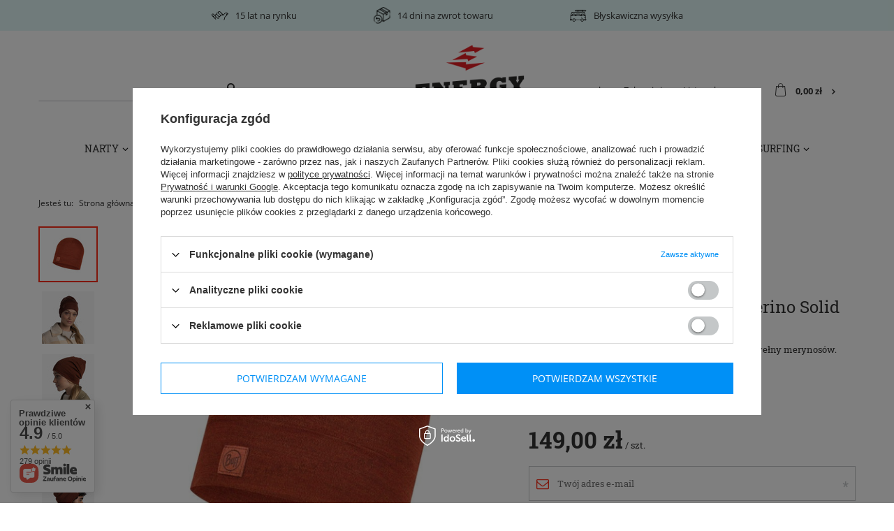

--- FILE ---
content_type: text/html; charset=utf-8
request_url: https://www.energysports.pl/product-pol-11539-Buff-Czapka-Heavyweight-Merino-Solid-Sienna-2022-23.html
body_size: 23927
content:
<!DOCTYPE html>
<html lang="pl" class="--vat --gross " ><head><meta name='viewport' content='user-scalable=no, initial-scale = 1.0, maximum-scale = 1.0, width=device-width'/> <meta http-equiv="Content-Type" content="text/html; charset=utf-8"><meta http-equiv="X-UA-Compatible" content="IE=edge"><title>Buff Czapka Heavyweight Merino Solid Sienna 2022/23 | ENERGYSPORTS</title><meta name="keywords" content=""><meta name="description" content="Buff Czapka Heavyweight Merino Solid Sienna 2022/23 | ENERGYSPORTS ✅ Sporty wodne ✅ Sporty zimowe ✅ Sprzęt sportowy ✅ 15 lat na rynku ✅ Błyskawiczna wysyłka ➤ Zapoznaj się z naszą ofertą!"><link rel="icon" href="/gfx/pol/favicon.ico"><meta name="theme-color" content="#333333"><meta name="msapplication-navbutton-color" content="#333333"><meta name="apple-mobile-web-app-status-bar-style" content="#333333"><link rel="preload stylesheet" as="style" href="/gfx/pol/style.css.gzip?r=1668442723"><script>var app_shop={urls:{prefix:'data="/gfx/'.replace('data="', '')+'pol/',graphql:'/graphql/v1/'},vars:{priceType:'gross',priceTypeVat:true,productDeliveryTimeAndAvailabilityWithBasket:false,geoipCountryCode:'US',},txt:{priceTypeText:'',},fn:{},fnrun:{},files:[],graphql:{}};const getCookieByName=(name)=>{const value=`; ${document.cookie}`;const parts = value.split(`; ${name}=`);if(parts.length === 2) return parts.pop().split(';').shift();return false;};if(getCookieByName('freeeshipping_clicked')){document.documentElement.classList.remove('--freeShipping');}if(getCookieByName('rabateCode_clicked')){document.documentElement.classList.remove('--rabateCode');}</script><script src="/gfx/pol/shop.js.gzip?r=1668442723"></script><meta name="robots" content="index,follow"><script type="application/ld+json">
					{ 
					"@context": "http://www.schema.org", 
					"@type": "Organization", 
					"name": "Sklep narciarski - windsurfing, kitesurfing, snowboard | Energy Sports", 
					"legalName":"Energy Sports Dystrybucja Witold Stupnicki Piotr Wroniszewski S.C", 
					"url": "https://www.energysports.pl/", 
					"image": "https://www.energysports.pl/data/gfx/mask/pol/logo_1_big.png", 
					"logo": "https://www.energysports.pl/data/gfx/mask/pol/logo_1_big.png", 
					"telephone": "510086725", 
					"email": "sklep@energysports.pl", 
					"vatID": "8512959796", 
					"address": [ 
					{ 
					"type": "PostalAddress", 
					"addressLocality": "Mierzyn", 
					"postalCode": "72-006", 
					"streetAddress": "ul. Welecka 1A", 
					"addressRegion": "zachodniopomorskie", 
					"addressCountry": "Polska" 
					} 
					] 
					}
					</script><script type="application/ld+json">
						{
							"@context": "http://schema.org",
							"@type": "BreadcrumbList",
							"itemListElement": [
							{
							"@type": "ListItem",
							"position": 1,
							"item": "https://www.energysports.pl/odziez",
							"name": "ODZIEŻ"
							}
						,
							{
							"@type": "ListItem",
							"position": 2,
							"item": "https://www.energysports.pl/pol_m_ODZIEZ_ZIMA-229.html",
							"name": "ZIMA"
							}
						,
							{
							"@type": "ListItem",
							"position": 3,
							"item": "https://www.energysports.pl/pol_m_ODZIEZ_ZIMA_Czapki-zimowe-130.html",
							"name": "Czapki zimowe"
							}
						]
						}
					</script><script type="application/ld+json">
						{
						"@context": "http://schema.org",
						"@type": "WebSite",
						
						"url": "https://www.energysports.pl/",
						"potentialAction": {
						"@type": "SearchAction",
						"target": "https://www.energysports.pl/search.php?text={search_term_string}",
						"query-input": "required name=search_term_string"
						}
						}
					</script><script type="application/ld+json">
						{
						"@context": "http://schema.org",
						"@type": "Product",
						
						"description": "Wygodna, bardzo ciepła czapka wykonana w 100% z wełny merynosów.",
						"name": "Buff Czapka Heavyweight Merino Solid Sienna 2022/23",
						"productID": "mpn:",
						"brand": {
							"@type": "Brand",
							"name": "BUFF"
						},
						"image": "https://www.energysports.pl/hpeciai/f96300c7b79e13b62d37c2d636e2ab40/pol_pl_Buff-Czapka-Heavyweight-Merino-Solid-Sienna-2022-23-11539_1.jpg"
						,
						"offers": [
							
							{
							"@type": "Offer",
							"availability": "http://schema.org/OutOfStock",
							
									"price": "149.00",
								
							"priceCurrency": "PLN",
							"eligibleQuantity": {
							"value":  "1",
							"unitCode": "szt.",
							"@type": [
							"QuantitativeValue"
							]
							},
							"url": "https://www.energysports.pl/product-pol-11539-Buff-Czapka-Heavyweight-Merino-Solid-Sienna-2022-23.html?selected_size=onesize"
							}
							
						]
						}

						</script><meta name="rating" content="general"><meta name="Author" content="ENERGYSPORTS na bazie IdoSell (www.idosell.com/shop).">
<!-- Begin LoginOptions html -->

<style>
#client_new_social .service_item[data-name="service_Apple"]:before, 
#cookie_login_social_more .service_item[data-name="service_Apple"]:before,
.oscop_contact .oscop_login__service[data-service="Apple"]:before {
    display: block;
    height: 2.6rem;
    content: url('/gfx/standards/apple.svg?r=1743165583');
}
.oscop_contact .oscop_login__service[data-service="Apple"]:before {
    height: auto;
    transform: scale(0.8);
}
#client_new_social .service_item[data-name="service_Apple"]:has(img.service_icon):before,
#cookie_login_social_more .service_item[data-name="service_Apple"]:has(img.service_icon):before,
.oscop_contact .oscop_login__service[data-service="Apple"]:has(img.service_icon):before {
    display: none;
}
</style>

<!-- End LoginOptions html -->

<!-- Open Graph -->
<meta property="og:type" content="website"><meta property="og:url" content="https://www.energysports.pl/product-pol-11539-Buff-Czapka-Heavyweight-Merino-Solid-Sienna-2022-23.html
"><meta property="og:title" content="Buff Czapka Heavyweight Merino Solid Sienna 2022/23"><meta property="og:description" content="Wygodna, bardzo ciepła czapka wykonana w 100% z wełny merynosów."><meta property="og:site_name" content="ENERGYSPORTS"><meta property="og:locale" content="pl_PL"><meta property="og:image" content="https://www.energysports.pl/hpeciai/f96300c7b79e13b62d37c2d636e2ab40/pol_pl_Buff-Czapka-Heavyweight-Merino-Solid-Sienna-2022-23-11539_1.jpg"><meta property="og:image:width" content="600"><meta property="og:image:height" content="600"><link rel="manifest" href="https://www.energysports.pl/data/include/pwa/1/manifest.json?t=3"><meta name="apple-mobile-web-app-capable" content="yes"><meta name="apple-mobile-web-app-status-bar-style" content="black"><meta name="apple-mobile-web-app-title" content="www.energysports.pl"><link rel="apple-touch-icon" href="/data/include/pwa/1/icon-128.png"><link rel="apple-touch-startup-image" href="/data/include/pwa/1/logo-512.png" /><meta name="msapplication-TileImage" content="/data/include/pwa/1/icon-144.png"><meta name="msapplication-TileColor" content="#2F3BA2"><meta name="msapplication-starturl" content="/"><script type="application/javascript">var _adblock = true;</script><script async src="/data/include/advertising.js"></script><script type="application/javascript">var statusPWA = {
                online: {
                    txt: "Połączono z internetem",
                    bg: "#5fa341"
                },
                offline: {
                    txt: "Brak połączenia z internetem",
                    bg: "#eb5467"
                }
            }</script><script async type="application/javascript" src="/ajax/js/pwa_online_bar.js?v=1&r=6"></script><script >
window.dataLayer = window.dataLayer || [];
window.gtag = function gtag() {
dataLayer.push(arguments);
}
gtag('consent', 'default', {
'ad_storage': 'denied',
'analytics_storage': 'denied',
'ad_personalization': 'denied',
'ad_user_data': 'denied',
'wait_for_update': 500
});

gtag('set', 'ads_data_redaction', true);
</script><script id="iaiscript_1" data-requirements="W10=" data-ga4_sel="ga4script">
window.iaiscript_1 = `<${'script'}  class='google_consent_mode_update'>
gtag('consent', 'update', {
'ad_storage': 'denied',
'analytics_storage': 'denied',
'ad_personalization': 'denied',
'ad_user_data': 'denied'
});
</${'script'}>`;
</script>
<!-- End Open Graph -->

<link rel="canonical" href="https://www.energysports.pl/product-pol-11539-Buff-Czapka-Heavyweight-Merino-Solid-Sienna-2022-23.html" />

                <!-- Global site tag (gtag.js) -->
                <script  async src="https://www.googletagmanager.com/gtag/js?id=AW-16564945315"></script>
                <script >
                    window.dataLayer = window.dataLayer || [];
                    window.gtag = function gtag(){dataLayer.push(arguments);}
                    gtag('js', new Date());
                    
                    gtag('config', 'AW-16564945315', {"allow_enhanced_conversions":true});
gtag('config', 'G-M2FDRK8ZEM');

                </script>
                <link rel="stylesheet" type="text/css" href="/data/designs/17158_1/gfx/pol/custom.css.gzip?r=1700757752">            <!-- Google Tag Manager -->
                    <script >(function(w,d,s,l,i){w[l]=w[l]||[];w[l].push({'gtm.start':
                    new Date().getTime(),event:'gtm.js'});var f=d.getElementsByTagName(s)[0],
                    j=d.createElement(s),dl=l!='dataLayer'?'&l='+l:'';j.async=true;j.src=
                    'https://www.googletagmanager.com/gtm.js?id='+i+dl;f.parentNode.insertBefore(j,f);
                    })(window,document,'script','dataLayer',' GTM-N69DLQ36');</script>
            <!-- End Google Tag Manager -->                <script>
                if (window.ApplePaySession && window.ApplePaySession.canMakePayments()) {
                    var applePayAvailabilityExpires = new Date();
                    applePayAvailabilityExpires.setTime(applePayAvailabilityExpires.getTime() + 2592000000); //30 days
                    document.cookie = 'applePayAvailability=yes; expires=' + applePayAvailabilityExpires.toUTCString() + '; path=/;secure;'
                    var scriptAppleJs = document.createElement('script');
                    scriptAppleJs.src = "/ajax/js/apple.js?v=3";
                    if (document.readyState === "interactive" || document.readyState === "complete") {
                          document.body.append(scriptAppleJs);
                    } else {
                        document.addEventListener("DOMContentLoaded", () => {
                            document.body.append(scriptAppleJs);
                        });  
                    }
                } else {
                    document.cookie = 'applePayAvailability=no; path=/;secure;'
                }
                </script>
                <script>let paypalDate = new Date();
                    paypalDate.setTime(paypalDate.getTime() + 86400000);
                    document.cookie = 'payPalAvailability_PLN=-1; expires=' + paypalDate.getTime() + '; path=/; secure';
                </script><link rel="preload" as="image" href="/hpeciai/0dbd71f4a780031efc62a5ceb25b30a9/pol_pm_Buff-Czapka-Heavyweight-Merino-Solid-Sienna-2022-23-11539_1.jpg"><style>
								#main_banner1.skeleton .main_slider__item > a {
									padding-top: calc(696/480* 100%);
								}
								@media (min-width: 757px) {#main_banner1.skeleton .main_slider__item > a {
									padding-top: calc(384/749* 100%);
								}}
								@media (min-width: 979px) {#main_banner1.skeleton .main_slider__item > a {
									padding-top: calc(600/1170* 100%);
								}}
								#main_banner1 .main_slider__item > a.loading {
									padding-top: calc(696/480* 100%);
								}
								@media (min-width: 757px) {#main_banner1 .main_slider__item > a.loading {
									padding-top: calc(384/749* 100%);
								}}
								@media (min-width: 979px) {#main_banner1 .main_slider__item > a.loading {
									padding-top: calc(600/1170* 100%);
								}}
							</style><style>
									#photos_slider[data-skeleton] .photos__link:before {
										padding-top: calc(600/600* 100%);
									}
									@media (min-width: 979px) {.photos__slider[data-skeleton] .photos__figure:not(.--nav):first-child .photos__link {
										max-height: 600px;
									}}
								</style></head><body><script>
					var script = document.createElement('script');
					script.src = app_shop.urls.prefix + 'envelope.js.gzip';

					document.getElementsByTagName('body')[0].insertBefore(script, document.getElementsByTagName('body')[0].firstChild);
				</script><div id="container" class="projector_page container"><header class="row mx-0 flex-nowrap flex-md-wrap commercial_banner"><script class="ajaxLoad">
                app_shop.vars.vat_registered = "true";
                app_shop.vars.currency_format = "###,##0.00";
                
                    app_shop.vars.currency_before_value = false;
                
                    app_shop.vars.currency_space = true;
                
                app_shop.vars.symbol = "zł";
                app_shop.vars.id= "PLN";
                app_shop.vars.baseurl = "http://www.energysports.pl/";
                app_shop.vars.sslurl= "https://www.energysports.pl/";
                app_shop.vars.curr_url= "%2Fproduct-pol-11539-Buff-Czapka-Heavyweight-Merino-Solid-Sienna-2022-23.html";
                

                var currency_decimal_separator = ',';
                var currency_grouping_separator = ' ';

                
                    app_shop.vars.blacklist_extension = ["exe","com","swf","js","php"];
                
                    app_shop.vars.blacklist_mime = ["application/javascript","application/octet-stream","message/http","text/javascript","application/x-deb","application/x-javascript","application/x-shockwave-flash","application/x-msdownload"];
                
                    app_shop.urls.contact = "/contact-pol.html";
                </script><div id="viewType" style="display:none"></div><div id="menu_buttons3" class="mb-4 d-none d-md-block"><div class="menu_button_wrapper"><div id="top_info">
    <div class="top_info__item">
        <img class="top_info__img" src="/data/include/cms/grafiki_button3_top/hand.png" alt="15 lat na rynku">
        <span class="top_info__text">15 lat na rynku</span>
    </div>
    <div class="top_info__item">
        <img class="top_info__img" src="/data/include/cms/grafiki_button3_top/return.png" alt="14 dni na zwrot towaru">
        <span class="top_info__text">14 dni na zwrot towaru</span>
    </div>
    <div class="top_info__item">
        <img class="top_info__img" src="/data/include/cms/grafiki_button3_top/truck.png" alt="Błyskawiczna wysyłka">
        <span class="top_info__text">Błyskawiczna wysyłka</span>
    </div>
</div></div></div><form action="https://www.energysports.pl/search.php" method="get" id="menu_search" class="col-md-5"><label class="d-md-none"><i class="icon-search"></i></label><div><div class="form-group"><input id="menu_search_text" type="text" name="text" class="catcomplete" placeholder="Wpisz czego szukasz"></div><button type="submit"><i class="icon-search"></i></button><a href="https://www.energysports.pl/searching.php" title=""><i class="icon-remove d-md-none"></i></a></div></form><div id="logo" class="col-md-2 d-flex align-items-center"><a href="/main.php" target="_self"><img src="/data/gfx/mask/pol/logo_1_big.png" alt="Sklep narciarski - snowboardowy - windsurfingowy - energysports.pl" width="194" height="160"></a></div><div id="menu_settings" class="col-md-3 px-0 px-md-3 d-flex align-items-center justify-content-center justify-content-md-end"><div class="open_trigger"><span class="d-none d-md-inline-block flag_txt">zł</span><div class="menu_settings_wrapper d-md-none"><div class="menu_settings_inline"><div class="menu_settings_header">
                                        Język i waluta: 
                                    </div><div class="menu_settings_content"><span class="menu_settings_flag flag flag_pol"></span><strong class="menu_settings_value"><span class="menu_settings_language">pl</span><span> | </span><span class="menu_settings_currency">zł</span></strong></div></div><div class="menu_settings_inline"><div class="menu_settings_header">
                                        Dostawa do: 
                                    </div><div class="menu_settings_content"><strong class="menu_settings_value">Polska</strong></div></div></div><i class="icon-caret-down d-none d-md-inline-block"></i></div><form action="https://www.energysports.pl/settings.php" method="post"><ul class="bg_alter"><li><div class="form-group"><label for="menu_settings_curr">Waluta</label><div class="select-after"><select class="form-control" name="curr" id="menu_settings_curr"><option value="PLN" selected>zł</option><option value="EUR">EUR (1 zł = 0.2365EUR)
                                                                    </option></select></div></div></li><li class="buttons"><button class="btn --solid --large" type="submit">
                                        Zastosuj zmiany
                                    </button></li></ul></form><div id="menu_additional"><a class="account_link" href="https://www.energysports.pl/login.php">Zaloguj się</a><a href="/basketedit.php?mode=2" class="wishlist_link">
                            Lista zakupowa
                            <span>0</span></a></div></div><div id="menu_basket" class="col-md-2 px-0 pr-md-3 col-lg-1"><a href="https://www.energysports.pl/basketedit.php?mode=1" style="display: none;"><strong>0,00 zł</strong><span class="badge badge-info"></span></a><div class="d-none"><a class="wishes_link link" href="https://www.energysports.pl/basketedit.php?mode=2" rel="nofollow" title=""><span>(0)</span></a><a class="basket_link link" href="https://www.energysports.pl/basketedit.php?mode=1" rel="nofollow" title=""></a></div><script>
                        app_shop.vars.cache_html = true;
                    </script></div><nav id="menu_categories" class="col-md-12 px-0"><button type="button" class="navbar-toggler"><i class="icon-reorder"></i></button><div class="navbar-collapse" id="menu_navbar"><ul class="navbar-nav"><li class="nav-item"><a  href="/narty" target="_self" title="NARTY" class="nav-link" >NARTY</a><ul class="navbar-subnav"><li class="nav-item"><a class="nav-link" href="/pol_m_NARTY_Narty-zjazdowe-120.html" target="_self">Narty zjazdowe</a><ul class="navbar-subsubnav"><li class="nav-item"><a class="nav-link" href="/pol_m_NARTY_Narty-zjazdowe_Narty-Allmountain-425.html" target="_self">Narty Allmountain</a></li><li class="nav-item"><a class="nav-link" href="/pol_m_NARTY_Narty-zjazdowe_Narty-Junior-456.html" target="_self">Narty Junior</a></li></ul></li><li class="nav-item"><a class="nav-link" href="/pol_m_NARTY_Buty-Narciarskie-122.html" target="_self">Buty Narciarskie</a><ul class="navbar-subsubnav"><li class="nav-item"><a class="nav-link" href="/pol_m_NARTY_Buty-Narciarskie_Buty-narciarskie-junior-455.html" target="_self">Buty narciarskie junior</a></li><li class="nav-item"><a class="nav-link" href="/pol_m_NARTY_Buty-Narciarskie_Buty-narciarskie-flex-60-430.html" target="_self">Buty narciarskie flex 60</a></li><li class="nav-item"><a class="nav-link" href="/pol_m_NARTY_Buty-Narciarskie_Buty-narciarskie-flex-70-433.html" target="_self">Buty narciarskie flex 70</a></li><li class="nav-item"><a class="nav-link" href="/pol_m_NARTY_Buty-Narciarskie_Buty-narciarskie-flex-75-429.html" target="_self">Buty narciarskie flex 75</a></li><li class="nav-item"><a class="nav-link" href="/pol_m_NARTY_Buty-Narciarskie_Buty-narciarskie-flex-85-434.html" target="_self">Buty narciarskie flex 85</a></li><li class="nav-item"><a class="nav-link" href="/pol_m_NARTY_Buty-Narciarskie_Buty-narciarskie-flex-90-435.html" target="_self">Buty narciarskie flex 90</a></li><li class="nav-item"><a class="nav-link" href="/pol_m_NARTY_Buty-Narciarskie_Buty-narciarskie-flex-95-454.html" target="_self">Buty narciarskie flex 95</a></li><li class="nav-item"><a class="nav-link" href="/pol_m_NARTY_Buty-Narciarskie_Buty-narciarskie-flex-100-370.html" target="_self">Buty narciarskie flex 100</a></li><li class="nav-item"><a class="nav-link" href="/pol_m_NARTY_Buty-Narciarskie_Buty-narciarskie-flex-105-471.html" target="_self">Buty narciarskie flex 105</a></li><li class="nav-item"><a class="nav-link" href="/pol_m_NARTY_Buty-Narciarskie_Buty-narciarskie-flex-110-371.html" target="_self">Buty narciarskie flex 110</a></li><li class="nav-item"><a class="nav-link" href="/pol_m_NARTY_Buty-Narciarskie_Buty-narciarskie-flex-120-431.html" target="_self">Buty narciarskie flex 120</a></li><li class="nav-item"><a class="nav-link" href="/pol_m_NARTY_Buty-Narciarskie_Buty-narciarskie-flex-130-432.html" target="_self">Buty narciarskie flex 130</a></li></ul></li><li class="nav-item"><a class="nav-link" href="/pol_m_NARTY_Kije-121.html" target="_self">Kije</a></li><li class="nav-item"><a class="nav-link" href="/pol_m_NARTY_Gogle-108.html" target="_self">Gogle</a><ul class="navbar-subsubnav"><li class="nav-item"><a class="nav-link" href="/pol_m_NARTY_Gogle_Gogle-narciarskie-z-wymiennymi-szybami-436.html" target="_self">Gogle narciarskie z wymiennymi szybami</a></li><li class="nav-item"><a class="nav-link" href="/pol_m_NARTY_Gogle_Gogle-bezramkowe-437.html" target="_self">Gogle bezramkowe</a></li></ul></li><li class="nav-item"><a class="nav-link" href="/kaski-narciarskie" target="_self">Kaski narciarskie</a></li><li class="nav-item"><a class="nav-link" href="/pol_m_NARTY_Akcesoria-124.html" target="_self">Akcesoria</a></li><li class="nav-item"><a class="nav-link" href="/pol_m_NARTY_Ochraniacze-217.html" target="_self">Ochraniacze</a></li><li class="nav-item"><a class="nav-link" href="/pol_m_NARTY_Torby-i-pokrowce-123.html" target="_self">Torby i pokrowce</a></li></ul></li><li class="nav-item"><a  href="/snowboard" target="_self" title="SNOWBOARD" class="nav-link" >SNOWBOARD</a><ul class="navbar-subnav"><li class="nav-item"><a class="nav-link" href="/deski-snowboardowe" target="_self">Deski snowboardowe</a><ul class="navbar-subsubnav"><li class="nav-item"><a class="nav-link" href="/pol_m_SNOWBOARD_Deski-snowboardowe_Deski-snowboardowe-Freestyle-440.html" target="_self">Deski snowboardowe Freestyle</a></li><li class="nav-item"><a class="nav-link" href="/pol_m_SNOWBOARD_Deski-snowboardowe_Deski-snowboardowe-All-mountain-441.html" target="_self">Deski snowboardowe All mountain</a></li><li class="nav-item"><a class="nav-link" href="/pol_m_SNOWBOARD_Deski-snowboardowe_Deski-snowboardowe-Freeride-442.html" target="_self">Deski snowboardowe Freeride</a></li></ul></li><li class="nav-item"><a class="nav-link" href="/wiazania-snowboardowe" target="_self">Wiązania snowboardowe</a><ul class="navbar-subsubnav"><li class="nav-item"><a class="nav-link" href="/pol_m_SNOWBOARD_Wiazania-snowboardowe_Wiazania-Freeride-443.html" target="_self">Wiązania Freeride</a></li><li class="nav-item"><a class="nav-link" href="/pol_m_SNOWBOARD_Wiazania-snowboardowe_Wiazania-Freestyle-444.html" target="_self">Wiązania Freestyle</a></li><li class="nav-item"><a class="nav-link" href="/pol_m_SNOWBOARD_Wiazania-snowboardowe_Wiazania-All-mountain-445.html" target="_self">Wiązania All mountain</a></li></ul></li><li class="nav-item"><a class="nav-link" href="/pol_m_SNOWBOARD_Zestawy-199.html" target="_self">Zestawy</a></li><li class="nav-item"><a class="nav-link" href="/pol_m_SNOWBOARD_Splitboarding-359.html" target="_self">Splitboarding</a></li><li class="nav-item"><a class="nav-link" href="/pol_m_SNOWBOARD_Buty-117.html" target="_self">Buty</a><ul class="navbar-subsubnav"><li class="nav-item"><a class="nav-link" href="/pol_m_SNOWBOARD_Buty_Buty-snowboardowe-Freestyle-446.html" target="_self">Buty snowboardowe Freestyle</a></li><li class="nav-item"><a class="nav-link" href="/pol_m_SNOWBOARD_Buty_Buty-snowboardowe-Freeride-447.html" target="_self">Buty snowboardowe Freeride</a></li><li class="nav-item"><a class="nav-link" href="/pol_m_SNOWBOARD_Buty_Buty-snowboardowe-All-mountain-448.html" target="_self">Buty snowboardowe All mountain</a></li></ul></li><li class="nav-item"><a class="nav-link" href="/pol_m_SNOWBOARD_Gogle-333.html" target="_self">Gogle</a><ul class="navbar-subsubnav"><li class="nav-item"><a class="nav-link" href="/pol_m_SNOWBOARD_Gogle_Gogle-snowboardowe-fotochromatyczne-449.html" target="_self">Gogle snowboardowe fotochromatyczne</a></li></ul></li><li class="nav-item"><a class="nav-link" href="/kaski-snowboardowe" target="_self">Kaski snowboardowe</a></li><li class="nav-item"><a class="nav-link" href="/pol_m_SNOWBOARD_Akcesoria-119.html" target="_self">Akcesoria</a><ul class="navbar-subsubnav"><li class="nav-item"><a class="nav-link" href="/pol_m_SNOWBOARD_Akcesoria_Plecaki-snowboardowe-451.html" target="_self">Plecaki snowboardowe</a></li></ul></li><li class="nav-item"><a class="nav-link" href="/pol_m_SNOWBOARD_Ochraniacze-216.html" target="_self">Ochraniacze</a></li><li class="nav-item"><a class="nav-link" href="/pol_m_SNOWBOARD_Pokrowce-118.html" target="_self">Pokrowce</a></li></ul></li><li class="nav-item active"><a  href="/odziez" target="_self" title="ODZIEŻ" class="nav-link active" >ODZIEŻ</a><ul class="navbar-subnav"><li class="nav-item active"><a class="nav-link active" href="/pol_m_ODZIEZ_ZIMA-229.html" target="_self">ZIMA</a><ul class="navbar-subsubnav"><li class="nav-item"><a class="nav-link" href="/pol_m_ODZIEZ_ZIMA_Kurtki-Zimowe-128.html" target="_self">Kurtki Zimowe</a></li><li class="nav-item"><a class="nav-link" href="/pol_m_ODZIEZ_ZIMA_Spodnie-Zimowe-129.html" target="_self">Spodnie Zimowe</a></li><li class="nav-item"><a class="nav-link" href="/pol_m_ODZIEZ_ZIMA_Odziez-termoaktywna-127.html" target="_self">Odzież termoaktywna</a></li><li class="nav-item active"><a class="nav-link active" href="/pol_m_ODZIEZ_ZIMA_Czapki-zimowe-130.html" target="_self">Czapki zimowe</a></li><li class="nav-item"><a class="nav-link" href="/pol_m_ODZIEZ_ZIMA_Rekawice-125.html" target="_self">Rękawice</a></li><li class="nav-item"><a class="nav-link" href="/pol_m_ODZIEZ_ZIMA_Skarpety-159.html" target="_self">Skarpety</a></li><li class="nav-item"><a class="nav-link" href="/pol_m_ODZIEZ_ZIMA_Kominiarki-chusty-zimowe-206.html" target="_self">Kominiarki, chusty zimowe</a></li><li class="nav-item"><a class="nav-link" href="/pol_m_ODZIEZ_ZIMA_Bluzy-135.html" target="_self">Bluzy</a></li><li class="nav-item"><a class="nav-link" href="/pol_m_ODZIEZ_ZIMA_Akcesoria-232.html" target="_self">Akcesoria</a></li></ul></li><li class="nav-item"><a class="nav-link" href="/pol_m_ODZIEZ_LATO-230.html" target="_self">LATO</a><ul class="navbar-subsubnav"><li class="nav-item"><a class="nav-link" href="/pol_m_ODZIEZ_LATO_Klapki-136.html" target="_self">Klapki</a></li><li class="nav-item"><a class="nav-link" href="/pol_m_ODZIEZ_LATO_Koszulki-131.html" target="_self">Koszulki</a></li><li class="nav-item"><a class="nav-link" href="/pol_m_ODZIEZ_LATO_Boardshorty-162.html" target="_self">Boardshorty</a></li><li class="nav-item"><a class="nav-link" href="/pol_m_ODZIEZ_LATO_Lycry-113.html" target="_self">Lycry</a></li><li class="nav-item"><a class="nav-link" href="/pol_m_ODZIEZ_LATO_Nakrycia-glowy-138.html" target="_self">Nakrycia głowy</a></li><li class="nav-item"><a class="nav-link" href="/pol_m_ODZIEZ_LATO_Poncha-i-reczniki-233.html" target="_self">Poncha i ręczniki</a></li><li class="nav-item"><a class="nav-link" href="/pol_m_ODZIEZ_LATO_Okulary-przeciwsloneczne-109.html" target="_self">Okulary przeciwsłoneczne</a></li><li class="nav-item"><a class="nav-link" href="/pol_m_ODZIEZ_LATO_Longsleeve-137.html" target="_self">Longsleeve</a></li></ul></li></ul></li><li class="nav-item"><a  href="/travel" target="_self" title="TRAVEL" class="nav-link" >TRAVEL</a><ul class="navbar-subnav"><li class="nav-item"><a class="nav-link" href="/pol_m_TRAVEL_Plecaki-225.html" target="_self">Plecaki</a></li><li class="nav-item"><a class="nav-link" href="/pol_m_TRAVEL_Torby-226.html" target="_self">Torby</a></li><li class="nav-item"><a class="nav-link" href="/pol_m_TRAVEL_Nerki-227.html" target="_self">Nerki</a></li></ul></li><li class="nav-item"><a  href="/windsurfing" target="_self" title="WINDSURFING" class="nav-link" >WINDSURFING</a><ul class="navbar-subnav"><li class="nav-item"><a class="nav-link" href="/pol_m_WINDSURFING_Zagle-143.html" target="_self">Żagle</a></li><li class="nav-item"><a class="nav-link" href="/pol_m_WINDSURFING_Deski-146.html" target="_self">Deski</a></li><li class="nav-item"><a class="nav-link" href="/pol_m_WINDSURFING_Maszty-141.html" target="_self">Maszty</a></li><li class="nav-item"><a class="nav-link" href="/pol_m_WINDSURFING_Bomy-144.html" target="_self">Bomy</a></li><li class="nav-item"><a class="nav-link" href="/pol_m_WINDSURFING_Trapezy-windsurfing-145.html" target="_self">Trapezy windsurfing</a></li><li class="nav-item"><a class="nav-link" href="/pol_m_WINDSURFING_Akcesoria-142.html" target="_self">Akcesoria</a><ul class="navbar-subsubnav"><li class="nav-item"><a class="nav-link" href="/pol_m_WINDSURFING_Akcesoria_Adaptery-RDM-164.html" target="_self">Adaptery RDM</a></li><li class="nav-item"><a class="nav-link" href="/pol_m_WINDSURFING_Akcesoria_Dodatki-171.html" target="_self">Dodatki</a></li><li class="nav-item"><a class="nav-link" href="/pol_m_WINDSURFING_Akcesoria_Faly-startowe-165.html" target="_self">Fały startowe</a></li><li class="nav-item"><a class="nav-link" href="/pol_m_WINDSURFING_Akcesoria_Linki-trapezowe-166.html" target="_self">Linki trapezowe</a></li><li class="nav-item"><a class="nav-link" href="/pol_m_WINDSURFING_Akcesoria_Palety-167.html" target="_self">Palety</a></li><li class="nav-item"><a class="nav-link" href="/pol_m_WINDSURFING_Akcesoria_Przedluzki-168.html" target="_self">Przedłużki</a></li><li class="nav-item"><a class="nav-link" href="/pol_m_WINDSURFING_Akcesoria_Naprawa-169.html" target="_self">Naprawa</a></li><li class="nav-item"><a class="nav-link" href="/pol_m_WINDSURFING_Akcesoria_Stopy-170.html" target="_self">Stopy</a></li><li class="nav-item"><a class="nav-link" href="/pol_m_WINDSURFING_Akcesoria_Stateczniki-147.html" target="_self">Stateczniki</a></li></ul></li><li class="nav-item"><a class="nav-link" href="/pol_m_WINDSURFING_Kamizelki-111.html" target="_self">Kamizelki</a><ul class="navbar-subsubnav"><li class="nav-item"><a class="nav-link" href="/pol_m_WINDSURFING_Kamizelki_Asekuracyjne-197.html" target="_self">Asekuracyjne</a></li><li class="nav-item"><a class="nav-link" href="/pol_m_WINDSURFING_Kamizelki_Impaktowe-198.html" target="_self">Impaktowe</a></li></ul></li><li class="nav-item"><a class="nav-link" href="/pol_m_WINDSURFING_Kaski-H2O-183.html" target="_self">Kaski H2O</a></li><li class="nav-item"><a class="nav-link" href="/pol_m_WINDSURFING_Rekawiczki-261.html" target="_self">Rękawiczki</a></li></ul></li><li class="nav-item"><a  href="/wingfoil" target="_self" title="WINGFOIL" class="nav-link" >WINGFOIL</a><ul class="navbar-subnav"><li class="nav-item"><a class="nav-link" href="/pol_m_WINGFOIL_Deski-361.html" target="_self">Deski </a></li><li class="nav-item"><a class="nav-link" href="/pol_m_WINGFOIL_Skrzydla-362.html" target="_self">Skrzydła</a></li><li class="nav-item"><a class="nav-link" href="/pol_m_WINGFOIL_Akcesoria-365.html" target="_self">Akcesoria</a></li></ul></li><li class="nav-item"><a  href="/sup-surf" target="_self" title="SUP/SURF" class="nav-link" >SUP/SURF</a><ul class="navbar-subnav"><li class="nav-item"><a class="nav-link" href="/deski-sup" target="_self">Deski SUP</a><ul class="navbar-subsubnav"><li class="nav-item"><a class="nav-link" href="/pol_m_SUP-SURF_Deski-SUP_Sup-all-round-378.html" target="_self">Sup all round</a></li><li class="nav-item"><a class="nav-link" href="/pol_m_SUP-SURF_Deski-SUP_Sup-touring-376.html" target="_self">Sup touring</a></li><li class="nav-item"><a class="nav-link" href="/pol_m_SUP-SURF_Deski-SUP_Deski-sup-rodzinne-465.html" target="_self">Deski sup rodzinne</a></li><li class="nav-item"><a class="nav-link" href="/pol_m_SUP-SURF_Deski-SUP_Sup-surf-377.html" target="_self">Sup surf</a></li><li class="nav-item"><a class="nav-link" href="/pol_m_SUP-SURF_Deski-SUP_Sup-race-470.html" target="_self">Sup race</a></li></ul></li><li class="nav-item"><a class="nav-link" href="/pol_m_SUP-SURF_Wiosla-202.html" target="_self">Wiosła</a></li><li class="nav-item"><a class="nav-link" href="/kamizelki" target="_self">Kamizelki</a><ul class="navbar-subsubnav"><li class="nav-item"><a class="nav-link" href="/pol_m_SUP-SURF_Kamizelki_Asekuracyjne-356.html" target="_self">Asekuracyjne</a></li><li class="nav-item"><a class="nav-link" href="/pol_m_SUP-SURF_Kamizelki_Impaktowe-357.html" target="_self">Impaktowe</a></li></ul></li><li class="nav-item"><a class="nav-link" href="/pol_m_SUP-SURF_Akcesoria-SUP-219.html" target="_self">Akcesoria SUP</a><ul class="navbar-subsubnav"><li class="nav-item"><a class="nav-link" href="/pol_m_SUP-SURF_Akcesoria-SUP_Leashe-246.html" target="_self">Leashe</a></li><li class="nav-item"><a class="nav-link" href="/pol_m_SUP-SURF_Akcesoria-SUP_Pompki-247.html" target="_self">Pompki</a></li><li class="nav-item"><a class="nav-link" href="/pol_m_SUP-SURF_Akcesoria-SUP_Torby-Worki-248.html" target="_self">Torby/Worki</a></li><li class="nav-item"><a class="nav-link" href="/pol_m_SUP-SURF_Akcesoria-SUP_Stateczniki-351.html" target="_self">Stateczniki</a></li></ul></li><li class="nav-item"><a class="nav-link" href="/pol_m_SUP-SURF_Akcesoria-SURF-221.html" target="_self">Akcesoria SURF</a><ul class="navbar-subsubnav"><li class="nav-item"><a class="nav-link" href="/pol_m_SUP-SURF_Akcesoria-SURF_Woski-251.html" target="_self">Woski</a></li></ul></li></ul></li><li class="nav-item"><a  href="/kitesurfing" target="_self" title="KITESURFING" class="nav-link" >KITESURFING</a><ul class="navbar-subnav"><li class="nav-item"><a class="nav-link" href="/pol_m_KITESURFING_Latawce-152.html" target="_self">Latawce</a></li><li class="nav-item"><a class="nav-link" href="/pol_m_KITESURFING_Bary-253.html" target="_self">Bary</a></li><li class="nav-item"><a class="nav-link" href="/pol_m_KITESURFING_Deski-151.html" target="_self">Deski</a></li><li class="nav-item"><a class="nav-link" href="/pol_m_KITESURFING_Trapezy-kite-153.html" target="_self">Trapezy kite</a></li><li class="nav-item"><a class="nav-link" href="/pol_m_KITESURFING_Kamizelki-352.html" target="_self">Kamizelki</a><ul class="navbar-subsubnav"><li class="nav-item"><a class="nav-link" href="/pol_m_KITESURFING_Kamizelki_Asekuracyjne-353.html" target="_self">Asekuracyjne</a></li><li class="nav-item"><a class="nav-link" href="/pol_m_KITESURFING_Kamizelki_Impaktowe-354.html" target="_self">Impaktowe</a></li></ul></li><li class="nav-item"><a class="nav-link" href="/pol_m_KITESURFING_Akcesoria-154.html" target="_self">Akcesoria</a><ul class="navbar-subsubnav"><li class="nav-item"><a class="nav-link" href="/pol_m_KITESURFING_Akcesoria_Pompki-236.html" target="_self">Pompki</a></li><li class="nav-item"><a class="nav-link" href="/pol_m_KITESURFING_Akcesoria_Woski-240.html" target="_self">Woski</a></li></ul></li><li class="nav-item"><a class="nav-link" href="/pol_m_KITESURFING_Kaski-H2O-336.html" target="_self">Kaski H2O</a></li><li class="nav-item"><a class="nav-link" href="/pol_m_KITESURFING_Pokrowce-155.html" target="_self">Pokrowce</a></li></ul></li><li class="nav-item"><a  href="/neopren" target="_self" title="NEOPREN" class="nav-link" >NEOPREN</a><ul class="navbar-subnav"><li class="nav-item"><a class="nav-link" href="/pianki-neoprenowe" target="_self">Pianki neoprenowe</a><ul class="navbar-subsubnav"><li class="nav-item"><a class="nav-link" href="/pol_m_NEOPREN_Pianki-neoprenowe_Pianki-neoprenowe-meskie-384.html" target="_self">Pianki neoprenowe męskie</a></li><li class="nav-item"><a class="nav-link" href="/pol_m_NEOPREN_Pianki-neoprenowe_Pianki-neoprenowe-damskie-383.html" target="_self">Pianki neoprenowe damskie</a></li><li class="nav-item"><a class="nav-link" href="/pol_m_NEOPREN_Pianki-neoprenowe_Pianki-neoprenowe-dlugie-385.html" target="_self">Pianki neoprenowe długie</a></li><li class="nav-item"><a class="nav-link" href="/pol_m_NEOPREN_Pianki-neoprenowe_Pianki-neoprenowe-krotkie-386.html" target="_self">Pianki neoprenowe krótkie</a></li><li class="nav-item"><a class="nav-link" href="/pol_m_NEOPREN_Pianki-neoprenowe_Pianki-neoprenowe-dla-dzieci-382.html" target="_self">Pianki neoprenowe dla dzieci</a></li></ul></li><li class="nav-item"><a class="nav-link" href="/pol_m_NEOPREN_Buty-neoprenowe-do-sportow-wodnych-149.html" target="_self">Buty neoprenowe do sportów wodnych</a></li><li class="nav-item"><a class="nav-link" href="/pol_m_NEOPREN_Czapki-245.html" target="_self">Czapki</a></li><li class="nav-item"><a class="nav-link" href="/pol_m_NEOPREN_Docieplacze-244.html" target="_self">Docieplacze</a></li><li class="nav-item"><a class="nav-link" href="/pol_m_NEOPREN_Kaptury-179.html" target="_self">Kaptury</a></li><li class="nav-item"><a class="nav-link" href="/pol_m_NEOPREN_Kurtki-Bluzy-243.html" target="_self">Kurtki/Bluzy</a></li><li class="nav-item"><a class="nav-link" href="/pol_m_NEOPREN_Rekawiczki-neoprenowe-178.html" target="_self">Rękawiczki neoprenowe</a></li></ul></li><li class="nav-item"><a  href="/pol_m_SKATE-369.html" target="_self" title="SKATE" class="nav-link" >SKATE</a></li><li class="nav-item"><a  href="/pol_m_SERWIS-WYPOZYCZALNIA-473.html" target="_self" title="SERWIS/WYPOŻYCZALNIA" class="nav-link" >SERWIS/WYPOŻYCZALNIA</a></li></ul></div></nav><div class="breadcrumbs col-md-12"><div class="back_button"><button id="back_button"><i class="icon-angle-left"></i> Wstecz</button></div><div class="list_wrapper"><ol><li><span>Jesteś tu:  </span></li><li class="bc-main"><span><a href="/">Strona główna</a></span></li><li class="category bc-item-1"><a class="category" href="/odziez">ODZIEŻ</a></li><li class="category bc-item-2"><a class="category" href="/pol_m_ODZIEZ_ZIMA-229.html">ZIMA</a></li><li class="category bc-active bc-item-3"><a class="category" href="/pol_m_ODZIEZ_ZIMA_Czapki-zimowe-130.html">Czapki zimowe</a></li><li class="bc-active bc-product-name"><span>Buff Czapka Heavyweight Merino Solid Sienna 2022/23</span></li></ol></div></div></header><div id="layout" class="row clearfix"><aside class="col-3"><div class="setMobileGrid" data-item="#menu_navbar"></div><div class="setMobileGrid" data-item="#menu_navbar3" data-ismenu1="true"></div><div class="setMobileGrid" data-item="#menu_blog"></div><div class="login_menu_block d-lg-none" id="login_menu_block"><a class="sign_in_link" href="/login.php" title=""><i class="icon-user"></i><span>Zaloguj się</span></a><a class="registration_link" href="/client-new.php?register" title=""><i class="icon-lock"></i><span>Zarejestruj się</span></a><a class="order_status_link" href="/order-open.php" title=""><i class="icon-globe"></i><span>Sprawdź status zamówienia</span></a></div><div class="setMobileGrid" data-item="#menu_contact"></div><div class="setMobileGrid" data-item="#menu_settings"></div></aside><div id="content" class="col-12"><div id="menu_compare_product" class="compare mb-2 pt-sm-3 pb-sm-3 mb-sm-3" style="display: none;"><div class="compare__label d-none d-sm-block">Dodane do porównania</div><div class="compare__sub"></div><div class="compare__buttons"><a class="compare__button btn --solid --secondary" href="https://www.energysports.pl/product-compare.php" title="Porównaj wszystkie produkty" target="_blank"><span>Porównaj produkty </span><span class="d-sm-none">(0)</span></a><a class="compare__button --remove btn d-none d-sm-block" href="https://www.energysports.pl/settings.php?comparers=remove&amp;product=###" title="Usuń wszystkie produkty">
                        Usuń produkty
                    </a></div><script>
                        var cache_html = true;
                    </script></div><section id="projector_productname" class="product_name d-flex mb-2 mb-sm-4 justify-content-between flex-column"><div class="product_name__wrapper pr-md-2"><h1 class="product_name__name m-0">Buff Czapka Heavyweight Merino Solid Sienna 2022/23</h1><div class="product_name__description d-none d-sm-block "><ul><li>Wygodna, bardzo ciepła czapka wykonana w 100% z wełny merynosów.</li></ul></div></div><div class="product_name__firm_logo d-none d-md-flex justify-content-start align-items-center"><a class="firm_logo" href="/firm-pol-1666172831-BUFF.html"><img src="/data/lang/pol/producers/gfx/projector/1666172831_1.png" title="BUFF" alt="BUFF"></a></div></section><section id="projector_photos" class="photos d-flex align-items-start mb-2 mb-md-4"><div id="photos_nav" class="photos__nav d-none d-md-flex flex-md-column"><figure class="photos__figure --nav"><a class="photos__link --nav" href="/hpeciai/f96300c7b79e13b62d37c2d636e2ab40/pol_pl_Buff-Czapka-Heavyweight-Merino-Solid-Sienna-2022-23-11539_1.jpg" data-slick-index="0" data-width="75" data-height="75"><img class="photos__photo b-lazy --nav" alt="Buff Czapka Heavyweight Merino Solid Sienna 2022/23" data-src="/hpeciai/fc5c9b65f135599bf12e5998172ff7ca/pol_ps_Buff-Czapka-Heavyweight-Merino-Solid-Sienna-2022-23-11539_1.jpg"></a></figure><figure class="photos__figure --nav"><a class="photos__link --nav" href="/hpeciai/1c2242809fd9e388dd6636b052393085/pol_pl_Buff-Czapka-Heavyweight-Merino-Solid-Sienna-2022-23-11539_2.jpg" data-slick-index="1" data-width="75" data-height="75"><img class="photos__photo b-lazy --nav" alt="Buff Czapka Heavyweight Merino Solid Sienna 2022/23" data-src="/hpeciai/f41820533055557cbc5a592d22f02554/pol_ps_Buff-Czapka-Heavyweight-Merino-Solid-Sienna-2022-23-11539_2.jpg"></a></figure><figure class="photos__figure --nav"><a class="photos__link --nav" href="/hpeciai/fc0f083ba7dbd1b730c7f3645db7a8d0/pol_pl_Buff-Czapka-Heavyweight-Merino-Solid-Sienna-2022-23-11539_3.jpg" data-slick-index="2" data-width="75" data-height="75"><img class="photos__photo b-lazy --nav" alt="Buff Czapka Heavyweight Merino Solid Sienna 2022/23" data-src="/hpeciai/5f90315f3a6a68ba37d7f87ef347fe9f/pol_ps_Buff-Czapka-Heavyweight-Merino-Solid-Sienna-2022-23-11539_3.jpg"></a></figure><figure class="photos__figure --nav"><a class="photos__link --nav" href="/hpeciai/4c0d818346386547941499449f8ebacf/pol_pl_Buff-Czapka-Heavyweight-Merino-Solid-Sienna-2022-23-11539_4.jpg" data-slick-index="3" data-width="75" data-height="75"><img class="photos__photo b-lazy --nav" alt="Buff Czapka Heavyweight Merino Solid Sienna 2022/23" data-src="/hpeciai/8efcc848450f8714f2dbd2ba15a4097c/pol_ps_Buff-Czapka-Heavyweight-Merino-Solid-Sienna-2022-23-11539_4.jpg"></a></figure><figure class="photos__figure --nav"><a class="photos__link --nav" href="/hpeciai/8572bc856166c7c103b235bdffe3cd2f/pol_pl_Buff-Czapka-Heavyweight-Merino-Solid-Sienna-2022-23-11539_5.jpg" data-slick-index="4" data-width="75" data-height="75"><img class="photos__photo b-lazy --nav" alt="Buff Czapka Heavyweight Merino Solid Sienna 2022/23" data-src="/hpeciai/2ae1172ec03a9021af39de9da557d7ff/pol_ps_Buff-Czapka-Heavyweight-Merino-Solid-Sienna-2022-23-11539_5.jpg"></a></figure></div><div id="photos_slider" class="photos__slider" data-nav="true"><div class="photos___slider_wrapper"><figure class="photos__figure"><a class="photos__link" href="/hpeciai/f96300c7b79e13b62d37c2d636e2ab40/pol_pl_Buff-Czapka-Heavyweight-Merino-Solid-Sienna-2022-23-11539_1.jpg" data-width="800" data-height="800"><img class="photos__photo slick-loading" alt="Buff Czapka Heavyweight Merino Solid Sienna 2022/23" data-lazy="/hpeciai/0dbd71f4a780031efc62a5ceb25b30a9/pol_pm_Buff-Czapka-Heavyweight-Merino-Solid-Sienna-2022-23-11539_1.jpg" data-zoom-image="/hpeciai/f96300c7b79e13b62d37c2d636e2ab40/pol_pl_Buff-Czapka-Heavyweight-Merino-Solid-Sienna-2022-23-11539_1.jpg"></a></figure><figure class="photos__figure"><a class="photos__link" href="/hpeciai/1c2242809fd9e388dd6636b052393085/pol_pl_Buff-Czapka-Heavyweight-Merino-Solid-Sienna-2022-23-11539_2.jpg" data-width="800" data-height="800"><img class="photos__photo slick-loading" alt="Buff Czapka Heavyweight Merino Solid Sienna 2022/23" data-lazy="/hpeciai/0a6653d58a5c5fa69e7eb6813cfb9b19/pol_pm_Buff-Czapka-Heavyweight-Merino-Solid-Sienna-2022-23-11539_2.jpg" data-zoom-image="/hpeciai/1c2242809fd9e388dd6636b052393085/pol_pl_Buff-Czapka-Heavyweight-Merino-Solid-Sienna-2022-23-11539_2.jpg"></a></figure><figure class="photos__figure"><a class="photos__link" href="/hpeciai/fc0f083ba7dbd1b730c7f3645db7a8d0/pol_pl_Buff-Czapka-Heavyweight-Merino-Solid-Sienna-2022-23-11539_3.jpg" data-width="800" data-height="800"><img class="photos__photo slick-loading" alt="Buff Czapka Heavyweight Merino Solid Sienna 2022/23" data-lazy="/hpeciai/fee4bf261287a2c38bd4a2d5f1d7f19e/pol_pm_Buff-Czapka-Heavyweight-Merino-Solid-Sienna-2022-23-11539_3.jpg" data-zoom-image="/hpeciai/fc0f083ba7dbd1b730c7f3645db7a8d0/pol_pl_Buff-Czapka-Heavyweight-Merino-Solid-Sienna-2022-23-11539_3.jpg"></a></figure><figure class="photos__figure"><a class="photos__link" href="/hpeciai/4c0d818346386547941499449f8ebacf/pol_pl_Buff-Czapka-Heavyweight-Merino-Solid-Sienna-2022-23-11539_4.jpg" data-width="800" data-height="800"><img class="photos__photo slick-loading" alt="Buff Czapka Heavyweight Merino Solid Sienna 2022/23" data-lazy="/hpeciai/5c3c4a0cdc7a01967ac61d5e6ecea61f/pol_pm_Buff-Czapka-Heavyweight-Merino-Solid-Sienna-2022-23-11539_4.jpg" data-zoom-image="/hpeciai/4c0d818346386547941499449f8ebacf/pol_pl_Buff-Czapka-Heavyweight-Merino-Solid-Sienna-2022-23-11539_4.jpg"></a></figure><figure class="photos__figure"><a class="photos__link" href="/hpeciai/8572bc856166c7c103b235bdffe3cd2f/pol_pl_Buff-Czapka-Heavyweight-Merino-Solid-Sienna-2022-23-11539_5.jpg" data-width="800" data-height="800"><img class="photos__photo slick-loading" alt="Buff Czapka Heavyweight Merino Solid Sienna 2022/23" data-lazy="/hpeciai/167a222345cc5e6086bfe89ef97e453a/pol_pm_Buff-Czapka-Heavyweight-Merino-Solid-Sienna-2022-23-11539_5.jpg" data-zoom-image="/hpeciai/8572bc856166c7c103b235bdffe3cd2f/pol_pl_Buff-Czapka-Heavyweight-Merino-Solid-Sienna-2022-23-11539_5.jpg"></a></figure></div><span class="photos__magnify">Kliknij, aby powiększyć</span></div></section><div class="pswp" tabindex="-1" role="dialog" aria-hidden="true"><div class="pswp__bg"></div><div class="pswp__scroll-wrap"><div class="pswp__container"><div class="pswp__item"></div><div class="pswp__item"></div><div class="pswp__item"></div></div><div class="pswp__ui pswp__ui--hidden"><div class="pswp__top-bar"><div class="pswp__counter"></div><button class="pswp__button pswp__button--close" title="Close (Esc)"></button><button class="pswp__button pswp__button--share" title="Share"></button><button class="pswp__button pswp__button--fs" title="Toggle fullscreen"></button><button class="pswp__button pswp__button--zoom" title="Zoom in/out"></button><div class="pswp__preloader"><div class="pswp__preloader__icn"><div class="pswp__preloader__cut"><div class="pswp__preloader__donut"></div></div></div></div></div><div class="pswp__share-modal pswp__share-modal--hidden pswp__single-tap"><div class="pswp__share-tooltip"></div></div><button class="pswp__button pswp__button--arrow--left" title="Previous (arrow left)"></button><button class="pswp__button pswp__button--arrow--right" title="Next (arrow right)"></button><div class="pswp__caption"><div class="pswp__caption__center"></div></div></div></div></div><script class="ajaxLoad">

                cena_raty = 149.00;
                
                    var  client_login = 'false'
                    

                var  client_points = '0';
                var  points_used = '';
                var  shop_currency = 'zł';
                var product_data = {
                "product_id": '11539',
                
                "currency":"zł",
                "product_type":"product_item",
                "unit":"szt.",
                "unit_plural":"szt.",

                "unit_sellby":"1",
                "unit_precision":"0",

                "base_price":{
                
                    "maxprice":"149.00",
                
                    "maxprice_formatted":"149,00 zł",
                
                    "maxprice_net":"121.14",
                
                    "maxprice_net_formatted":"121,14 zł",
                
                    "minprice":"149.00",
                
                    "minprice_formatted":"149,00 zł",
                
                    "minprice_net":"121.14",
                
                    "minprice_net_formatted":"121,14 zł",
                
                    "size_max_maxprice_net":"0.00",
                
                    "size_min_maxprice_net":"0.00",
                
                    "size_max_maxprice_net_formatted":"0,00 zł",
                
                    "size_min_maxprice_net_formatted":"0,00 zł",
                
                    "size_max_maxprice":"0.00",
                
                    "size_min_maxprice":"0.00",
                
                    "size_max_maxprice_formatted":"0,00 zł",
                
                    "size_min_maxprice_formatted":"0,00 zł",
                
                    "price_unit_sellby":"149.00",
                
                    "value":"149.00",
                    "price_formatted":"149,00 zł",
                    "price_net":"121.14",
                    "price_net_formatted":"121,14 zł",
                    "vat":"23",
                    "worth":"149.00",
                    "worth_net":"121.14",
                    "worth_formatted":"149,00 zł",
                    "worth_net_formatted":"121,14 zł",
                    "srp":"149.00",
                    "srp_formatted":"149,00 zł",
                    "srp_net":"121.14",
                    "srp_net_formatted":"121,14 zł",
                    "basket_enable":"y",
                    "special_offer":"false",
                    "rebate_code_active":"n",
                    "priceformula_error":"false"
                },

                "order_quantity_range":{
                
                }

                

                }
                var  trust_level = '0';
            </script><form id="projector_form" action="https://www.energysports.pl/basketchange.php" method="post" data-product_id="11539" class="
                    mb-2 
                    "><input id="projector_product_hidden" type="hidden" name="product" value="11539"><input id="projector_size_hidden" type="hidden" name="size" autocomplete="off" value="onesize"><input id="projector_mode_hidden" type="hidden" name="mode" value="1"><div id="projector_details" class="product_info"><div class="product_info_top"><div class="--producer item_info"><span>Producent: </span><a class="brand" title="Kliknij, by zobaczyć wszystkie produkty tego producenta" href="/firm-pol-1666172831-BUFF.html">BUFF</a></div><div class="--series item_info"><span>Seria: </span><a title="Kliknij, by zobaczyć wszystkie produkty z tej serii" href="/ser-pol-22-22-23.html">22/23</a></div><div class="item_info"><span>Płeć: </span><strong class="lt_description dright"><a class="param_trait" href="/tra-pol-3-Uniwersalne.html">Uniwersalne</a></strong></div></div><div class="product_section sizes row mx-n1" id="projector_sizes_cont" style="display:none;"><div class="col-3 p-1"><a class="select_button disabled" href="/product-pol-11539-Buff-Czapka-Heavyweight-Merino-Solid-Sienna-2022-23.html?selected_size=onesize" data-type="onesize">-</a></div></div><div class="projector_product_status_wrapper" style="display:none"><div id="projector_status_description_wrapper" style="display:none"><label>
                                Dostępność:
                            </label><div><img id="projector_status_gfx" class="projector_status_gfx" alt="status_icon" src="/data/lang/pol/available_graph/graph_1_5.gif"><span class="projector_amount" id="projector_amount"><strong>%d </strong></span><span class="projector_status_description" id="projector_status_description">Produkt niedostepny, dostawa wkrótce</span></div></div><div id="projector_shipping_info" style="display:none"><label>
                                            Możemy wysłać już
                                        </label><div><span class="projector_delivery_days" id="projector_delivery_days"></span></div><a class="shipping_info" href="#shipping_info" title="Sprawdź czasy i koszty wysyłki">
                                    Sprawdź czasy i koszty wysyłki
                                </a></div></div><div id="projector_prices_wrapper"><div class="product_section" id="projector_price_srp_wrapper"><label class="projector_label">Cena katalogowa:</label><div><span class="projector_price_srp" id="projector_price_srp">149,00 zł</span></div></div><div class="product_section" id="projector_price_value_wrapper"><label class="projector_label">
                                        Nasza cena:
                                    </label><div class="projector_price_subwrapper"><div id="projector_price_maxprice_wrapper" style="display:none;"><del class="projector_price_maxprice" id="projector_price_maxprice"></del></div><strong class="projector_price_value" id="projector_price_value">149,00 zł</strong><div class="price_gross_info"><small class="projector_price_unit_sep">
                                                 / 
                                            </small><small class="projector_price_unit_sellby" id="projector_price_unit_sellby" style="display:none">1</small><small class="projector_price_unit" id="projector_price_unit">szt.</small><span></span></div><div class="instalment_yousave"><span id="projector_instalment_wrapper"></span><span class="projector_price_yousave" id="projector_price_yousave" style="display:none;"></span></div></div></div></div><div class="product_section tell_availability" id="projector_tell_availability" style="display:none"><label>
                            Powiadomienie:
                        </label><div class="product_section_sub"><div class="form-group"><div class="input-group has-feedback has-required"><div class="input-group-addon"><i class="icon-envelope-alt"></i></div><input type="text" class="form-control validate" name="email" data-validation-url="/ajax/client-new.php?validAjax=true" data-validation="client_email" required="required" disabled placeholder="Twój adres e-mail"><span class="form-control-feedback"></span></div></div><div class="checkbox" style="display:none;" id="sms_active_checkbox"><label><input type="checkbox">Chcę dodatkowo otrzymać wiadomość SMS z powiadomieniem 
                                </label></div><div class="form-group" style="display:none;" id="sms_active_group"><div class="input-group has-feedback has-required"><div class="input-group-addon"><i class="icon-phone"></i></div><input type="text" class="form-control validate" name="phone" data-validation-url="/ajax/client-new.php?validAjax=true" data-validation="client_phone" required="required" disabled placeholder="Twój numer telefonu"><span class="form-control-feedback"></span></div></div><p class="form-privacy-info">Dane są przetwarzane zgodnie z <a href="/pol-privacy-and-cookie-notice.html">polityką prywatności</a>. Przesyłając je, akceptujesz jej postanowienia. </p><div class="form-group"><button type="submit" class="btn --solid --large">
                                    Powiadom o dostępności
                                </button></div><div class="form-group"><p> Powyższe dane nie są używane do przesyłania newsletterów lub innych reklam. Włączając powiadomienie zgadzasz się jedynie na wysłanie jednorazowo informacji o ponownej dostępności tego produktu. </p></div></div></div><div id="projector_buy_section" class="product_section"><label class="projector_label">
                                    Ilość: 
                                </label><div class="projector_buttons" id="projector_buttons"><div class="projector_number" id="projector_number_cont"><button id="projector_number_down" class="projector_number_down" type="button"><i class="icon-minus"></i></button><input class="projector_number" name="number" id="projector_number" value="1"><button id="projector_number_up" class="projector_number_up" type="button"><i class="icon-plus"></i></button></div><button class="btn --solid --large projector_butttons_buy" id="projector_button_basket" type="submit" title="Dodaj produkt do koszyka">
                                        Dodaj do koszyka
                                    </button><a href="#add_favorite" class="projector_buttons_obs" id="projector_button_observe" title="Dodaj do listy zakupowej">
                                Dodaj do listy zakupowej
                            </a><a class="projector_prodstock_compare" href="https://www.energysports.pl/settings.php?comparers=add&amp;product=11539" title="Dodaj do porównania">
                                    Dodaj do porównania
                                </a></div></div><div id="projector_points_wrapper" class="points_price_section" style="display:none;"><div class="product_points_wrapper"></div><div class="product_points_buy" style="display:none;"><div><button id="projector_button_points_basket" type="submit" name="forpoints" value="1" class="btn --solid">
                                        Kup za punkty
                                    </button></div></div></div></div></form><div id="alert_cover" class="projector_alert_55916" style="display:none" onclick="Alertek.hide_alert();"></div><script class="ajaxLoad">
                app_shop.vars.contact_link = "/contact-pol.html";
            </script><script class="ajaxLoad">
				var bundle_title =   "Cena produktów poza zestawem";
			</script><div class="component_projector_cms cm" id="component_projector_cms"><div class="n56196_main"><div class="n56196_sub"><div id="benefits_zone">
        <span class="benefits__item item_1">Łatwy zwrot towaru w ciągu 14 dni od zakupu </span>
        <span class="benefits__item item_2">Gwarancja <span class="benefits__warranty">12 miesięcy</span></span>
        <span class="benefits__item item_3">Błyskawiczna wysyłka</span>
</div></div></div></div><section id="projector_longdescription" class="longdescription cm" data-traits="true" data-dictionary="true"><p><span style="font-family: arial, helvetica, sans-serif; font-size: 12pt;">Wygodna, bardzo ciepła czapka wykonana w 100% z wełny merynosów. Czapka zapewnia ochronę w zimnych warunkach podczas zajęć na świeżym powietrzu o niskiej i średniej intensywności, takich jak: trekking, turystyka piesza i wspinaczka.</span></p>
<p><span style="font-family: arial, helvetica, sans-serif; font-size: 12pt;"><strong>Skład:</strong></span></p>
<ul>
<li><span style="font-family: arial, helvetica, sans-serif; font-size: 12pt;">100% wełna merynosów</span></li>
<li><span style="font-family: arial, helvetica, sans-serif; font-size: 12pt;">Gramatura: 600 gr/m²</span></li>
<li><span style="font-family: arial, helvetica, sans-serif; font-size: 12pt;">Wymiary: 22 cm x 23,5 cm</span></li>
</ul>
<p><span style="font-family: arial, helvetica, sans-serif; font-size: 12pt;"><strong>100% MERINO WOOL</strong></span><br /><span style="font-family: arial, helvetica, sans-serif; font-size: 12pt;">Naturalne i trwałe tkaniny wykonane z delikatnej i miękkiej wełny niepowodującej swędzenia. Są oddychające, odprowadzają pot i wilgoć ze skóry i mają doskonałe właściwości termoregulacyjne.</span></p>
<p><span style="font-family: arial, helvetica, sans-serif; font-size: 12pt;"><strong>NATURAL FIBER</strong></span><br /><span style="font-family: arial, helvetica, sans-serif; font-size: 12pt;">Włókna pochodzące z materiałów niesyntetycznych, naturalnych.</span></p>
<p><span style="font-family: arial, helvetica, sans-serif; font-size: 12pt;"><strong>ODOR RESISTANT</strong></span><br /><span style="font-family: arial, helvetica, sans-serif; font-size: 12pt;">Tkanina z włóknami, które w naturalny sposób zapobiegają rozwojowi bakterii mogącymi prowadzić do powstawania nieprzyjemnych zapachów.</span></p>
<p><span style="font-family: arial, helvetica, sans-serif; font-size: 12pt;"><strong>MOISTURE MANAGEMENT<br /></strong>Materiał o właściwościach odprowadzających pot i wilgoć z dala od skóry. Zapewnia komfort i pomaga utrzymać stabilną temperaturę ciała.</span></p>
<p><span style="font-family: arial, helvetica, sans-serif; font-size: 12pt;"><strong>ECO FRIENDLY PRODUCT<br /></strong>Wyprodukowano przy użyciu zasobów odnawialnych, co minimalizuje wpływ na lokalny ekosystem. Produkt jest wolny od mulesingu, czyli okrutnej metody pozyskiwania wełny.</span></p></section><section id="product_askforproduct" class="askforproduct mb-5"><div class="askforproduct__label headline"><span class="askforproduct__label_txt headline__name">Zapytaj o produkt</span></div><form action="/settings.php" class="askforproduct__form row flex-column align-items-center" method="post" novalidate="novalidate"><div class="askforproduct__description col-12 col-sm-7 mb-4"><span class="askforproduct__description_txt">Jeżeli powyższy opis jest dla Ciebie niewystarczający, prześlij nam swoje pytanie odnośnie tego produktu. Postaramy się odpowiedzieć tak szybko jak tylko będzie to możliwe.
						</span><span class="askforproduct__privacy">Dane są przetwarzane zgodnie z <a href="/pol-privacy-and-cookie-notice.html">polityką prywatności</a>. Przesyłając je, akceptujesz jej postanowienia. </span></div><input type="hidden" name="question_product_id" value="11539"><input type="hidden" name="question_action" value="add"><div class="askforproduct__inputs col-12 col-sm-7"><div class="f-group askforproduct__email"><div class="f-feedback askforproduct__feedback --email"><input id="askforproduct__email_input" type="email" class="f-control --validate" name="question_email" required="required"><label for="askforproduct__email_input" class="f-label">
									E-mail
								</label><span class="f-control-feedback"></span></div></div><div class="f-group askforproduct__question"><div class="f-feedback askforproduct__feedback --question"><textarea id="askforproduct__question_input" rows="6" cols="52" type="question" class="f-control --validate" name="product_question" minlength="3" required="required"></textarea><label for="askforproduct__question_input" class="f-label">
									Zadaj pytanie
								</label><span class="f-control-feedback"></span></div></div></div><div class="askforproduct__submit  col-12 col-sm-7"><button class="btn --solid --medium px-5 mb-2 askforproduct__button">
							Wyślij
						</button></div></form></section><section id="opinions_section" class="row mb-4"><div class="opinions_add_form col-12"><div class="big_label">
									Dodaj swoją opinię
								</div><form class="row flex-column align-items-center shop_opinion_form" enctype="multipart/form-data" id="shop_opinion_form" action="/settings.php" method="post"><input type="hidden" name="product" value="11539"><div class="shop_opinions_notes col-12 col-sm-6"><div class="shop_opinions_name">
									Twoja ocena:
								</div><div class="shop_opinions_note_items"><div class="opinion_note"><a href="#" class="opinion_star active" rel="1" title="1/5"><span><i class="icon-star"></i></span></a><a href="#" class="opinion_star active" rel="2" title="2/5"><span><i class="icon-star"></i></span></a><a href="#" class="opinion_star active" rel="3" title="3/5"><span><i class="icon-star"></i></span></a><a href="#" class="opinion_star active" rel="4" title="4/5"><span><i class="icon-star"></i></span></a><a href="#" class="opinion_star active" rel="5" title="5/5"><span><i class="icon-star"></i></span></a><strong>5/5</strong><input type="hidden" name="note" value="5"></div></div></div><div class="form-group col-12 col-sm-7"><div class="has-feedback"><textarea id="addopp" class="form-control" name="opinion"></textarea><label for="opinion" class="control-label">
										Treść twojej opinii
									</label><span class="form-control-feedback"></span></div></div><div class="opinion_add_photos col-12 col-sm-7"><div class="opinion_add_photos_wrapper d-flex align-items-center"><span class="opinion_add_photos_text"><i class="icon-file-image"></i>  Dodaj własne zdjęcie produktu:
										</span><input class="opinion_add_photo" type="file" name="opinion_photo" data-max_filesize="10485760"></div></div><div class="form-group col-12 col-sm-7"><div class="has-feedback has-required"><input id="addopinion_name" class="form-control" type="text" name="addopinion_name" value="" required="required"><label for="addopinion_name" class="control-label">
											Twoje imię
										</label><span class="form-control-feedback"></span></div></div><div class="form-group col-12 col-sm-7"><div class="has-feedback has-required"><input id="addopinion_email" class="form-control" type="email" name="addopinion_email" value="" required="required"><label for="addopinion_email" class="control-label">
											Twój email
										</label><span class="form-control-feedback"></span></div></div><div class="shop_opinions_button col-12"><button type="submit" class="btn --solid --medium opinions-shop_opinions_button px-5" title="Dodaj opinię">
											Wyślij opinię
										</button></div></form></div></section><section id="products_associated_zone2" class="hotspot mb-5" data-ajaxLoad="true" data-pageType="projector"><div class="hotspot mb-5 skeleton"><span class="headline"></span><div class="products d-flex flex-wrap"><div class="product col-6 col-sm-3 py-3"><span class="product__icon d-flex justify-content-center align-items-center"></span><span class="product__name"></span><div class="product__prices"></div></div><div class="product col-6 col-sm-3 py-3"><span class="product__icon d-flex justify-content-center align-items-center"></span><span class="product__name"></span><div class="product__prices"></div></div><div class="product col-6 col-sm-3 py-3"><span class="product__icon d-flex justify-content-center align-items-center"></span><span class="product__name"></span><div class="product__prices"></div></div><div class="product col-6 col-sm-3 py-3"><span class="product__icon d-flex justify-content-center align-items-center"></span><span class="product__name"></span><div class="product__prices"></div></div></div></div></section><section id="products_associated_zone3" class="hotspot mb-5" data-ajaxLoad="true" data-pageType="projector"><div class="hotspot mb-5 skeleton"><span class="headline"></span><div class="products d-flex flex-wrap"><div class="product col-6 col-sm-3 py-3"><span class="product__icon d-flex justify-content-center align-items-center"></span><span class="product__name"></span><div class="product__prices"></div></div><div class="product col-6 col-sm-3 py-3"><span class="product__icon d-flex justify-content-center align-items-center"></span><span class="product__name"></span><div class="product__prices"></div></div><div class="product col-6 col-sm-3 py-3"><span class="product__icon d-flex justify-content-center align-items-center"></span><span class="product__name"></span><div class="product__prices"></div></div><div class="product col-6 col-sm-3 py-3"><span class="product__icon d-flex justify-content-center align-items-center"></span><span class="product__name"></span><div class="product__prices"></div></div></div></div></section></div></div></div><footer class=""><div id="menu_newsletter" class="container"><form action="https://www.energysports.pl/settings.php" method="post" class="row form_newsletter"><div class="col-md-12 headline"><label>Śledź nowości i promocje, zapisz się do newslettera</label></div><div class="col-md-4 has-feedback form_newsletter__name"><input class="form-control validate" name="mailing_name" type="text" minlength="3" placeholder="Wpisz imię"><span class="form-control-feedback"></span></div><div class="col-md-4 has-feedback form_newsletter__email"><input class="form-control validate" name="mailing_email" type="text" data-validate="email" placeholder="Wpisz email"><span class="form-control-feedback"></span></div><div class="col-md-4 form_newsletter__btn"><button name="mailing_action" value="add" type="submit" class="btn --solid --large add_newsletter" title="Zapisz się">
                                Zapisz się
                            </button></div><div class="newsletter_agreements"><input id="news_checkbox_1" class="newsletter_checkbox" type="checkbox" name="news_checkboxes" alt=""><span>Wyrażam zgodę na przetwarzanie moich danych osobowych w celach i zakresie zgodnym z realizacją usługi newsletter opisanej w <a href="/Polityka-Prywatnosci-cinfo-pol-20.html" target="_blank">Polityce prywatności</a></span></div></form></div><div id="footer_links" class="row container four_elements"><ul id="menu_orders" class="footer_links col-md-4 col-sm-6 col-12 orders_bg"><li><a id="menu_orders_header" class=" footer_links_label" href="https://www.energysports.pl/login.php" title="">
							Moje zamówienie
						</a><ul class="footer_links_sub"><li id="order_status" class="menu_orders_item"><i class="icon-battery"></i><a href="https://www.energysports.pl/order-open.php">
									Status zamówienia
								</a></li><li id="order_status2" class="menu_orders_item"><i class="icon-truck"></i><a href="https://www.energysports.pl/order-open.php">
									Śledzenie przesyłki
								</a></li><li id="order_rma" class="menu_orders_item"><i class="icon-sad-face"></i><a href="https://www.energysports.pl/rma-open.php">
									Chcę zareklamować produkt
								</a></li><li id="order_returns" class="menu_orders_item"><i class="icon-refresh-dollar"></i><a href="https://www.energysports.pl/returns-open.php">
									Chcę zwrócić produkt
								</a></li></ul></li></ul><ul id="menu_account" class="footer_links col-md-4 col-sm-6 col-12"><li><a id="menu_account_header" class=" footer_links_label" href="https://www.energysports.pl/login.php" title="">
							Moje konto
						</a><ul class="footer_links_sub"><li id="account_register_retail" class="menu_orders_item"><i class="icon-register-card"></i><a href="https://www.energysports.pl/client-new.php?register">
												Zarejestruj się
											</a></li><li id="account_orders" class="menu_orders_item"><i class="icon-menu-lines"></i><a href="https://www.energysports.pl/client-orders.php">
									Moje zamówienia
								</a></li><li id="account_boughts" class="menu_orders_item"><i class="icon-menu-lines"></i><a href="https://www.energysports.pl/products-bought.php">
									Lista zakupionych produktów
								</a></li><li id="account_basket" class="menu_orders_item"><i class="icon-basket"></i><a href="https://www.energysports.pl/basketedit.php">
									Koszyk
								</a></li><li id="account_observed" class="menu_orders_item"><i class="icon-star-empty"></i><a href="https://www.energysports.pl/basketedit.php?mode=2">
									Lista zakupowa
								</a></li><li id="account_history" class="menu_orders_item"><i class="icon-clock"></i><a href="https://www.energysports.pl/client-orders.php">
									Historia transakcji
								</a></li><li id="account_rebates" class="menu_orders_item"><i class="icon-scissors-cut"></i><a href="https://www.energysports.pl/client-rebate.php">
									Moje rabaty
								</a></li><li id="account_newsletter" class="menu_orders_item"><i class="icon-envelope-empty"></i><a href="https://www.energysports.pl/newsletter.php">
									Newsletter
								</a></li></ul></li></ul><ul id="menu_regulations" class="footer_links col-md-4 col-sm-6 col-12"><li><span class="footer_links_label">Regulaminy</span><ul class="footer_links_sub"><li><a href="/Informacje-o-sklepie-cabout-pol-23.html">
											Informacje o sklepie
										</a></li><li><a href="/pol-delivery.html">
											Wysyłka
										</a></li><li><a href="/pol-payments.html">
											Sposoby płatności i prowizje
										</a></li><li><a href="/pol-terms.html">
											Regulamin
										</a></li><li><a href="/pol-privacy-and-cookie-notice.html">
											Polityka prywatności
										</a></li><li><a href="/pol-returns-and_replacements.html">
											Odstąpienie od umowy
										</a></li></ul></li></ul><ul class="footer_links col-md-4 col-sm-6 col-12" id="links_footer_1"><li><span  title="Dołącz do nas" class="footer_links_label" ><span>Dołącz do nas</span></span><ul class="footer_links_sub"><li><a href="https://www.facebook.com/Energysportspl-162748137071124/" target="_blank"  rel="nofollow"  title="facebook" ><img alt="facebook" src="/data/gfx/pol/navigation/1_4_i_330.png"></a></li><li><a href="https://www.youtube.com/channel/UCQ9ZGPnfUdG0dbQSoMUzBqQ" target="_blank"  rel="nofollow"  title="Youtube" ><img alt="Youtube" src="/data/gfx/pol/navigation/1_4_i_331.png"></a></li><li><a href="https://www.instagram.com/energysports.pl/" target="_blank"  rel="nofollow"  title="instagram" ><img alt="instagram" src="/data/gfx/pol/navigation/1_4_i_332.png"></a></li></ul></li></ul></div><div id="menu_contact" class="container d-md-flex align-items-md-center justify-content-md-between"><ul><li class="contact_type_header"><a href="https://www.energysports.pl/contact-pol.html" title="">
                            Kontakt
                        </a></li><li class="contact_type_phone"><a href="tel:510086725">510 08 67 25</a></li><li class="contact_type_mail"><a href="mailto:sklep@energysports.pl">sklep@energysports.pl</a></li><li class="contact_type_adress"><span class="shopshortname">ENERGYSPORTS<span>, </span></span><span class="adress_street">Welecka 1a<span>, </span></span><span class="adress_zipcode">72-006<span class="n55931_city"> Mierzyn</span><span>, </span></span><span class="contact_nip"><span>NIP: 8512959796</span><span>, </span></span><span class="contact_nip"><span>REGON: 320166193</span></span></li></ul><div class="logo_iai"><a class="n53399_iailogo" target="_blank" href="https://www.idosell.com/pl/?utm_source=clientShopSite&amp;utm_medium=Label&amp;utm_campaign=PoweredByBadgeLink" rel="nofollow" title="Sklepy internetowe"><img class="n53399_iailogo" src="/ajax/poweredby_IdoSell_Shop_black.svg?v=1" alt="Sklepy internetowe"></a></div></div><script>
            var instalment_currency = 'zł';
            
                    var koszyk_raty = parseFloat(0.00);
                
                    var basket_count = 0;
                </script><script>
                app_shop.vars.request_uri = "%2Fproduct-pol-11539-Buff-Czapka-Heavyweight-Merino-Solid-Sienna-2022-23.html"
                app_shop.vars.additional_ajax = '/projector.php'
            </script></footer><script src="/gfx/pol/menu_alert.js.gzip?r=1668442723"></script><script src="/gfx/pol/projector_photos.js.gzip?r=1668442723"></script><script src="/gfx/pol/projector_details.js.gzip?r=1668442723"></script><script src="/gfx/pol/projector_bundle_zone.js.gzip?r=1668442723"></script><script src="/gfx/pol/projector_projector_opinons_form.js.gzip?r=1668442723"></script><script src="/gfx/pol/projector_cms_sizes.js.gzip?r=1668442723"></script><script>
                app_shop.runApp();
            </script><a id="opinions_badge" class="opinions_badge " target="_blank" href="https://zaufaneopinie.smile.pl/www.energysports.pl">
    <div class="opinions_badge__close">
<svg width="18" height="18" viewBox="0 0 18 18" fill="none" xmlns="http://www.w3.org/2000/svg">
<mask id="mask0_620_3560" style="mask-type:alpha" maskUnits="userSpaceOnUse" x="0" y="0" width="18" height="18">
<rect width="18" height="18" fill="#D9D9D9"/>
</mask>
<g mask="url(#mask0_620_3560)">
<path d="M6.3 12.7499L5.25 11.6999L7.95 8.99993L5.25 6.31868L6.3 5.26868L9 7.96868L11.6812 5.26868L12.7313 6.31868L10.0312 8.99993L12.7313 11.6999L11.6812 12.7499L9 10.0499L6.3 12.7499Z" fill="#4F4F4F"/>
</g>
</svg>
    </div>
    <div class="opinions_badge__alt">Prawdziwe opinie klientów</div>
    <div class="opinions_badge__info">
		<span class="opinions_badge__notes">
					4.9
					<small>/ 5.0</small>
				</span>
				<span>
        <span class="opinions_badge__stars">
            <svg width="15" height="15" viewBox="0 0 15 15" fill="none" xmlns="http://www.w3.org/2000/svg">
                <path d="M2.9041 14.6953L4.08477 9.59121L0.125 6.1582L5.35625 5.7041L7.39062 0.890625L9.425 5.7041L14.6562 6.1582L10.6965 9.59121L11.8771 14.6953L7.39062 11.9889L2.9041 14.6953Z"
          fill="#FFBA27"/>
            </svg>
            <svg width="15" height="15" viewBox="0 0 15 15" fill="none" xmlns="http://www.w3.org/2000/svg">
                <path d="M2.9041 14.6953L4.08477 9.59121L0.125 6.1582L5.35625 5.7041L7.39062 0.890625L9.425 5.7041L14.6562 6.1582L10.6965 9.59121L11.8771 14.6953L7.39062 11.9889L2.9041 14.6953Z"
          fill="#FFBA27"/>
            </svg>
            <svg width="15" height="15" viewBox="0 0 15 15" fill="none" xmlns="http://www.w3.org/2000/svg">
                <path d="M2.9041 14.6953L4.08477 9.59121L0.125 6.1582L5.35625 5.7041L7.39062 0.890625L9.425 5.7041L14.6562 6.1582L10.6965 9.59121L11.8771 14.6953L7.39062 11.9889L2.9041 14.6953Z"
          fill="#FFBA27"/>
            </svg>
            <svg width="15" height="15" viewBox="0 0 15 15" fill="none" xmlns="http://www.w3.org/2000/svg">
                <path d="M2.9041 14.6953L4.08477 9.59121L0.125 6.1582L5.35625 5.7041L7.39062 0.890625L9.425 5.7041L14.6562 6.1582L10.6965 9.59121L11.8771 14.6953L7.39062 11.9889L2.9041 14.6953Z"
          fill="#FFBA27"/>
            </svg>
            <svg width="15" height="15" viewBox="0 0 15 15" fill="none" xmlns="http://www.w3.org/2000/svg">
                <path d="M2.9041 14.6953L4.08477 9.59121L0.125 6.1582L5.35625 5.7041L7.39062 0.890625L9.425 5.7041L14.6562 6.1582L10.6965 9.59121L11.8771 14.6953L7.39062 11.9889L2.9041 14.6953Z"
          fill="#FFBA27"/>
            </svg>
				</span>
        <span class="opinions_badge__count">279 opinii</span>
        </span>
    </div>
    <div class="opinions_badge__icon"><svg width="97" height="29" viewBox="0 0 97 29" fill="none" xmlns="http://www.w3.org/2000/svg">
                      <path d="M1.06263 9.63437C1.28985 4.87945 5.04478 1.04952 9.79824 0.793599C11.6382 0.694541 13.3984 0.628445 14.6046 0.64759C15.7664 0.666032 17.4423 0.740964 19.2083 0.836047C24.0478 1.09661 27.8845 4.99529 28.0959 9.83715C28.1788 11.7355 28.2406 13.4645 28.2406 14.404C28.2406 15.328 28.1809 17.0221 28.1 18.8922C27.8881 23.7934 23.9646 27.7181 19.0628 27.9158C17.2791 27.9878 15.6319 28.0399 14.6046 28.0399C13.5599 28.0399 11.8741 27.986 10.0556 27.9122C5.19252 27.7147 1.28084 23.8488 1.05313 18.9871C0.969245 17.1961 0.908447 15.5149 0.908447 14.404C0.908447 13.2516 0.973872 11.4916 1.06263 9.63437Z" fill="#E8594B"/>
                      <path d="M21.1093 11.9766L19.8704 12.4771C19.7109 12.5418 19.5432 12.5744 19.3724 12.5744C19.0063 12.5744 18.6522 12.42 18.4016 12.1506C18.1523 11.8831 18.0236 11.5195 18.0493 11.1534L18.1429 9.82088L17.2832 8.79858C17.0923 8.57126 16.9969 8.29308 16.9837 8.008H8.83734C7.36167 8.008 6.15601 9.21366 6.15601 10.6956V18.1682C6.15601 19.6502 7.36167 20.8495 8.83734 20.8495H10.8782L10.8342 22.0991C10.8217 22.6078 11.0917 23.0725 11.5438 23.3111C11.7385 23.4116 11.9457 23.4618 12.1592 23.4618C12.4355 23.4618 12.7118 23.3676 12.9441 23.1918L16.0587 20.8495H19.6506C21.1263 20.8495 22.3319 19.6502 22.3319 18.1682V12.4708L21.1093 11.9766ZM14.5561 16.4225H11.26C10.9479 16.4225 10.6948 16.1694 10.6948 15.8573C10.6948 15.5453 10.9479 15.2922 11.26 15.2922H14.5561C14.8682 15.2922 15.1212 15.5453 15.1212 15.8573C15.1212 16.1694 14.8682 16.4225 14.5561 16.4225ZM17.4779 13.5678H11.2612C10.9491 13.5678 10.6961 13.3148 10.6961 13.0027C10.6961 12.6906 10.9491 12.4375 11.2612 12.4375H17.4779C17.79 12.4375 18.0431 12.6906 18.0431 13.0027C18.0431 13.3148 17.79 13.5678 17.4779 13.5678Z" fill="white"/>
                      <path d="M21.4359 5.69966L22.3458 7.15587L24.0117 7.57095C24.288 7.64002 24.3967 7.97409 24.2139 8.19261L23.11 9.50754L23.2299 11.22C23.25 11.5038 22.9656 11.711 22.7012 11.6043L21.1094 10.9606L19.5175 11.6043C19.2538 11.711 18.9687 11.5044 18.9888 11.22L19.1087 9.50754L18.0048 8.19261C17.8214 7.97472 17.9307 7.64002 18.207 7.57095L19.8729 7.15587L20.7828 5.69966C20.9329 5.4579 21.2852 5.4579 21.4359 5.69966Z" fill="white"/>
                      <path d="M44.9998 2.43411L44.2976 5.89815C43.5252 5.43004 41.8166 5.10236 40.7165 5.10236C39.5463 5.10236 38.9377 5.31301 38.9377 5.92156C38.9377 7.51315 45.5849 6.41308 45.5849 11.4219C45.5849 14.2774 43.4082 16.0562 39.5697 16.0562C37.8142 16.0562 36.1524 15.7286 35.146 15.237L35.4268 11.6091C36.2929 12.1709 38.1419 12.639 39.6867 12.639C40.974 12.639 41.606 12.4518 41.606 11.773C41.606 10.0878 34.9587 11.2112 34.9587 6.27264C34.9587 3.51077 37.1589 1.68512 40.6229 1.68512C41.957 1.68512 43.9231 1.94259 44.9998 2.43411ZM62.48 15.8222H58.7351V9.80691C58.7351 8.89408 58.2904 8.58981 57.6116 8.58981C57.2137 8.58981 56.652 8.73024 56.2775 8.9409V15.8222H52.5326V9.80691C52.5326 8.89408 52.0879 8.58981 51.4091 8.58981C51.0112 8.58981 50.4495 8.73024 50.075 8.9409V15.8222H46.3301V5.59388L50.075 5.45344V6.24924C50.5197 5.87475 51.0346 5.61728 51.5964 5.45344C51.9708 5.33642 52.3687 5.2896 52.7666 5.2896C54.054 5.2896 55.1072 5.78112 55.7158 6.76416C56.652 5.73431 57.7052 5.2896 58.9692 5.2896C61.0289 5.2896 62.48 6.43648 62.48 9.03452V15.8222ZM65.5586 0.585056C66.6821 0.585056 67.4779 1.40426 67.4779 2.48092C67.4779 3.60439 66.6821 4.42359 65.5586 4.42359C64.3883 4.42359 63.5457 3.60439 63.5457 2.48092C63.5457 1.40426 64.3883 0.585056 65.5586 0.585056ZM67.3842 5.45344V15.8222H63.6393V5.59388L67.3842 5.45344ZM72.3049 0.982954V15.8222H68.56V1.12339L72.3049 0.982954ZM82.9834 11.6091H76.8979C77.249 12.4283 78.1384 12.8028 79.7768 12.8028C80.7131 12.8028 82.0472 12.5454 82.843 12.1241L82.9834 15.2838C82.1408 15.7754 80.596 16.0562 79.496 16.0562C75.1659 16.0562 72.9658 13.9497 72.9658 10.6495C72.9658 7.39612 75.2361 5.2896 78.2789 5.2896C81.0641 5.2896 83.1004 6.928 83.1004 9.92394C83.1004 10.3452 83.0536 11.0474 82.9834 11.6091ZM78.3023 7.93445C77.4128 7.93445 76.9213 8.543 76.7575 9.54944H79.6364V9.29198C79.6364 8.44937 79.1449 7.93445 78.3023 7.93445Z" fill="#4F4F4F"/>
                      <path d="M39.6007 24.1095L39.4942 25.3875H34.542V24.1947L37.7476 20.3288H34.6592V19.0615H39.409V20.2542L36.2141 24.1095H39.6007ZM44.225 25.3875H42.9364V25.0254C42.5956 25.2917 42.095 25.4834 41.5306 25.4834C40.4869 25.4834 39.9224 24.9509 39.9224 24.0776C39.9224 23.1297 40.6466 22.6292 41.7755 22.6292C42.1909 22.6292 42.6488 22.7144 42.8938 22.8209V22.5653C42.8938 22.0115 42.5636 21.7985 41.8181 21.7985C41.2963 21.7985 40.6999 21.9476 40.3591 22.1393L40.3058 20.9465C40.7531 20.7335 41.3815 20.6057 42.0205 20.6057C43.4476 20.6057 44.225 21.1808 44.225 22.4801V25.3875ZM42.8938 24.3012V23.6303C42.6914 23.5344 42.3719 23.4705 42.1057 23.4705C41.5625 23.4705 41.275 23.6409 41.275 24.0563C41.275 24.429 41.5199 24.5781 41.9885 24.5781C42.3187 24.5781 42.6914 24.461 42.8938 24.3012ZM49.3975 20.6696V25.3875H48.0449V24.9935C47.5976 25.3343 47.1503 25.4834 46.6285 25.4834C45.6593 25.4834 45.0203 24.9615 45.0203 23.79V20.7335L46.3729 20.6696V23.5025C46.3729 24.0563 46.6604 24.2799 47.129 24.2799C47.4379 24.2799 47.7574 24.1628 48.0449 23.9924V20.7335L49.3975 20.6696ZM53.0806 18.71L53.0274 19.8815C52.9209 19.8389 52.7398 19.8176 52.6014 19.8176C52.0902 19.8176 51.8133 20.0412 51.8133 20.5631V20.7015H52.9741L52.8783 21.8624H51.8133V25.3875H50.4501V21.8624H49.8111V20.7015H50.4501V20.5418C50.4501 19.2851 51.2382 18.6355 52.4523 18.6355C52.644 18.6355 52.9209 18.6568 53.0806 18.71ZM57.4497 25.3875H56.1611V25.0254C55.8203 25.2917 55.3197 25.4834 54.7553 25.4834C53.7116 25.4834 53.1471 24.9509 53.1471 24.0776C53.1471 23.1297 53.8713 22.6292 55.0002 22.6292C55.4156 22.6292 55.8735 22.7144 56.1185 22.8209V22.5653C56.1185 22.0115 55.7883 21.7985 55.0428 21.7985C54.521 21.7985 53.9246 21.9476 53.5838 22.1393L53.5305 20.9465C53.9778 20.7335 54.6062 20.6057 55.2452 20.6057C56.6723 20.6057 57.4497 21.1808 57.4497 22.4801V25.3875ZM56.1185 24.3012V23.6303C55.9161 23.5344 55.5966 23.4705 55.3304 23.4705C54.7872 23.4705 54.4997 23.6409 54.4997 24.0563C54.4997 24.429 54.7446 24.5781 55.2132 24.5781C55.5434 24.5781 55.9161 24.461 56.1185 24.3012ZM62.6648 25.3875H61.3122V22.5866C61.3122 22.0328 61.0247 21.8091 60.5454 21.8091C60.2366 21.8091 59.8851 21.9263 59.5976 22.1073V25.3875H58.245V20.7335L59.5976 20.6696V21.1062C60.0449 20.7654 60.5135 20.6057 61.046 20.6057C62.0151 20.6057 62.6648 21.1275 62.6648 22.299V25.3875ZM67.6143 23.3747H64.611C64.7388 23.9604 65.2606 24.2906 66.1233 24.2906C66.6025 24.2906 67.2202 24.1521 67.5823 23.9285L67.6356 25.0893C67.2628 25.3343 66.5599 25.4834 66.0274 25.4834C64.1956 25.4834 63.1839 24.5249 63.1839 23.0232C63.1839 21.5642 64.1956 20.6057 65.5375 20.6057C66.7729 20.6057 67.6675 21.3725 67.6675 22.6718C67.6675 22.8528 67.6462 23.151 67.6143 23.3747ZM65.5482 21.5855C64.9944 21.5855 64.6323 21.9689 64.5577 22.5972H66.4002V22.4588C66.4002 21.9369 66.07 21.5855 65.5482 21.5855ZM73.2473 18.9656C75.1749 18.9656 76.5594 20.3501 76.5594 22.2245C76.5594 24.0989 75.1749 25.4834 73.2473 25.4834C71.3303 25.4834 69.9351 24.0989 69.9351 22.2245C69.9351 20.3501 71.3303 18.9656 73.2473 18.9656ZM73.2473 24.216C74.3336 24.216 75.0897 23.3747 75.0897 22.2245C75.0897 21.0743 74.3336 20.2329 73.2473 20.2329C72.1716 20.2329 71.4048 21.0636 71.4048 22.2245C71.4048 23.3747 72.1716 24.216 73.2473 24.216ZM81.8083 22.9913C81.8083 24.429 80.8285 25.4834 79.4547 25.4834C79.05 25.4834 78.7411 25.4195 78.4855 25.2917V27.3578H77.133V20.7335L78.4855 20.6696V21.0104C78.805 20.7548 79.2097 20.6057 79.7103 20.6057C80.8818 20.6057 81.8083 21.5109 81.8083 22.9913ZM80.4025 23.0339C80.4025 22.2671 80.0085 21.7772 79.2736 21.7772C78.9861 21.7772 78.6879 21.8624 78.4855 22.0221V24.1841C78.6559 24.248 78.9328 24.3119 79.1991 24.3119C79.9339 24.3119 80.4025 23.822 80.4025 23.0339ZM83.0204 18.5503C83.4464 18.5503 83.7446 18.8591 83.7446 19.2745C83.7446 19.6898 83.4464 20.0093 83.0204 20.0093C82.5838 20.0093 82.2643 19.6898 82.2643 19.2745C82.2643 18.8591 82.5838 18.5503 83.0204 18.5503ZM83.6807 20.6696V25.3875H82.3282V20.7335L83.6807 20.6696ZM88.9062 25.3875H87.5536V22.5866C87.5536 22.0328 87.2661 21.8091 86.7868 21.8091C86.478 21.8091 86.1265 21.9263 85.839 22.1073V25.3875H84.4864V20.7335L85.839 20.6696V21.1062C86.2863 20.7654 86.7549 20.6057 87.2874 20.6057C88.2565 20.6057 88.9062 21.1275 88.9062 22.299V25.3875ZM90.4051 18.5503C90.8311 18.5503 91.1293 18.8591 91.1293 19.2745C91.1293 19.6898 90.8311 20.0093 90.4051 20.0093C89.9684 20.0093 89.6489 19.6898 89.6489 19.2745C89.6489 18.8591 89.9684 18.5503 90.4051 18.5503ZM91.0654 20.6696V25.3875H89.7128V20.7335L91.0654 20.6696ZM96.014 23.3747H93.0107C93.1385 23.9604 93.6603 24.2906 94.523 24.2906C95.0022 24.2906 95.6199 24.1521 95.982 23.9285L96.0353 25.0893C95.6625 25.3343 94.9596 25.4834 94.4271 25.4834C92.5953 25.4834 91.5836 24.5249 91.5836 23.0232C91.5836 21.5642 92.5953 20.6057 93.9372 20.6057C95.1726 20.6057 96.0672 21.3725 96.0672 22.6718C96.0672 22.8528 96.0459 23.151 96.014 23.3747ZM93.9479 21.5855C93.3941 21.5855 93.032 21.9689 92.9574 22.5972H94.7999V22.4588C94.7999 21.9369 94.4697 21.5855 93.9479 21.5855Z" fill="#4F4F4F"/>
                 </svg></div>
</a>
<style>
.opinions_badge {
    font-family: Arial, sans-serif;
    border: 1px solid #DEDEDE;
    position: fixed;
    z-index: 999;
    left: calc(15px + env(safe-area-inset-left));
    bottom: 15px;
    transition: opacity .2s, visibility .2s;
    background: #fff;
    color: #4F4F4F !important;
    cursor: pointer;
    display: flex;
    flex-direction: column;
    align-items: center;
    text-align: center;
    box-sizing: content-box;
    border-radius: 3px;
    box-shadow: 5px 5px 15px rgba(0, 0, 0, 0.1);
    gap: 12px;
    padding: 8px 0;
    width: 96px;
    line-height: 1;
    text-decoration: none
}

.opinions_badge.--right {
    right: calc(15px + env(safe-area-inset-right));
    left: auto;
}

.opinions_badge.--hidden {
    display: none;
}

.opinions_badge__close {
    aspect-ratio: 1;
    position: absolute;
    top: 0;
    right: 0;
    z-index: 1;
}

.opinions_badge__icon * {
    max-width: 100%;
    width: 100%;
}

.opinions_badge__icon {
    padding: 0 9px;
    display: flex;
    width: 100%;
}

.opinions_badge__alt {
    font-weight: 700;
    font-size: 11px;
    color: #4F4F4F;
    background: none;
    padding: 10px 7px 0;
    margin-bottom: -2px;
}

.opinions_badge__info {
    display: block;
    margin: 0 8px;
    width: calc(100% - 16px);
}

.opinions_badge__stars {
    display: flex;
    justify-content: center;
    gap: 3px;
    margin: 0 0 4px;
}

.opinions_badge__stars svg {
    width: 14px;
    height: 14px;
}

.opinions_badge__notes {
    font-size: 19px;
    font-weight: 700;
    display: block;
    padding: 0;
    margin: 0 0 6px;
    height: 14px;
    line-height: 14px;
}

.opinions_badge__count {
    display: block;
    font-size: 11px;
    height: 8px;
}

.opinions_badge__notes small {
    font-size: 11px;
    font-weight: 400;
}

@media (max-width: 756px) {
    html.--search-open .opinions_badge {
        display: none;
    }
}

@media (max-width: 978px) {
    .opinions_badge {
        animation: slideIn 0.5s ease-out forwards;
        transform: translateX(calc(-1 * (100% + 15px + env(safe-area-inset-left))));
    }

    .opinions_badge.--right {
        animation: slideInRight 0.5s ease-out forwards;
        transform: translateX(calc(100% + 15px + env(safe-area-inset-left)));
    }
}

@media (min-width: 979px) {
    .opinions_badge {
        width: 119px;
        text-align: left;
        align-items: flex-start;
        padding: 0 0 12px;
    }

    .opinions_badge__alt {
        padding: 12px 11px 0;
        font-size: 13px;
        margin: 0;
    }

    .opinions_badge__info {
        margin: 0 12px;
        width: calc(100% - 24px);
    }

    .opinions_badge__stars {
        justify-content: flex-start;
    }

    .opinions_badge__stars svg {
        width: 15px;
        height: 15px;
    }

    .opinions_badge__notes {
        font-size: 24px;
        font-weight: 700;
        border: none;
        padding: 0;
        margin: 0 0 4px;
        line-height: 17px;
        height: 21px;
    }
}

@keyframes slideIn {
    from {
        transform: translateX(calc(-1 * (100% + 15px + env(safe-area-inset-left))));
        opacity: 0;
    }

    to {
        transform: translateX(0);
        opacity: 1;
    }
}

@keyframes slideInRight {
    from {
        transform: translateX(calc(100% + 15px + env(safe-area-inset-left)));
        opacity: 0;
    }

    to {
        transform: translateX(0);
        opacity: 1;
    }
}
</style>
<script>document.querySelector('.opinions_badge__close')?.addEventListener('click',function(e){
    e.preventDefault();
    document.cookie = "opinions_badge__close=true; path=/;";
    document.querySelector('.opinions_badge')?.classList.add('--hidden')
});
    
</script><script >gtag("event", "view_item", {"currency":"PLN","value":149,"items":[{"item_id":"11539","item_name":"Buff Czapka Heavyweight Merino Solid Sienna 2022\/23","item_brand":"BUFF","price":149,"quantity":1,"item_category":"ODZIE\u017b","item_category2":"Czapki zimowe"}],"send_to":"G-M2FDRK8ZEM"});</script><script>
            window.Core = {};
            window.Core.basketChanged = function(newContent) {};</script><script>var inpostPayProperties={"isBinded":null}</script>
<!-- Begin additional html or js -->


<!--SYSTEM - COOKIES CONSENT|1|-->
<script src="/ajax/getCookieConsent.php" id="cookies_script_handler"></script><script> function prepareCookiesConfiguration() {
  const execCookie = () => {
    if (typeof newIaiCookie !== "undefined") {
      newIaiCookie?.init?.(true);
    }
  };

  if (document.querySelector("#cookies_script_handler")) {
    execCookie();
    return;
  }
  
  const scriptURL = "/ajax/getCookieConsent.php";
  if (!scriptURL) return;
  
  const scriptElement = document.createElement("script");
  scriptElement.setAttribute("id", "cookies_script_handler");
  scriptElement.onload = () => {
    execCookie();
  };
  scriptElement.src = scriptURL;
  
  document.head.appendChild(scriptElement);
}
 </script><script id="iaiscript_2" data-requirements="eyJtYXJrZXRpbmciOlsibWV0YWZhY2Vib29rIl19">
window.iaiscript_2 = `<!-- Facebook Pixel Code -->
            <${'script'} >
            !function(f,b,e,v,n,t,s){if(f.fbq)return;n=f.fbq=function(){n.callMethod?
            n.callMethod.apply(n,arguments):n.queue.push(arguments)};if(!f._fbq)f._fbq=n;
            n.push=n;n.loaded=!0;n.version='2.0';n.agent='plidosell';n.queue=[];t=b.createElement(e);t.async=!0;
            t.src=v;s=b.getElementsByTagName(e)[0];s.parentNode.insertBefore(t,s)}(window,
            document,'script','//connect.facebook.net/en_US/fbevents.js');
            // Insert Your Facebook Pixel ID below. 
            fbq('init', '318113948642699');
            fbq('track', 'PageView');
            </${'script'}>
            <!-- Insert Your Facebook Pixel ID below. --> 
            <noscript><img height='1' width='1' style='display:none'
            src='https://www.facebook.com/tr?id=318113948642699&amp;ev=PageView&amp;noscript=1'
            /></noscript>
            <${'script'} >fbq('track', 'ViewContent', {"content_ids":"['11539']","content_type":"product","content_name":"Buff Czapka Heavyweight Merino Solid Sienna 2022/23","currency":"PLN","value":"149.00","content_category":"Czapki zimowe","contents":"[{ 'id': '11539', \n                'quantity': 1.000, \n                'item_price': 149}]"}, {"eventID":"51a401d1-e77b-4e50-a840-1e769fcca98e"});</${'script'}>
            <!-- End Facebook Pixel Code -->`;
</script>

<!-- End additional html or js -->
<script id="iaiscript_3" data-requirements="eyJhbmFseXRpY3MiOlsiZ29vZ2xlYW5hbHl0aWNzIl19">
window.iaiscript_3 = `                <!-- POCZĄTEK kodu plakietki Opinii konsumenckich Google -->
                <${'script'} id='merchantWidgetScript'   
                    src="https://www.gstatic.com/shopping/merchant/merchantwidget.js" defer>
                </${'script'}>
                <${'script'} type="text/javascript">
                    merchantWidgetScript.addEventListener('load', function () {
                        merchantwidget.start({
                            "merchant_id": 5361931578,
                            "position": "RIGHT_BOTTOM"
                        });
                    });
                </${'script'}>
                <!-- KONIEC kodu plakietki Opinii konsumenckich Google -->            <!-- POCZĄTEK kodu językowego Opinii konsumenckich Google -->
            <${'script'}>
              window.___gcfg = {
                lang: 'pl'
              };
            </${'script'}>
            <!-- KONIEC kodu językowego Opinii konsumenckich Google -->`;
</script>            <!-- Google Tag Manager (noscript) -->
                <noscript><iframe src="https://www.googletagmanager.com/ns.html?id= GTM-N69DLQ36"
                height="0" width="0" style="display:none;visibility:hidden"></iframe></noscript>
            <!-- End Google Tag Manager (noscript) --><style>.grecaptcha-badge{position:static!important;transform:translateX(186px);transition:transform 0.3s!important;}.grecaptcha-badge:hover{transform:translateX(0);}</style><script>async function prepareRecaptcha(){var captchableElems=[];captchableElems.push(...document.getElementsByName("mailing_email"));captchableElems.push(...document.getElementsByName("question_email"));captchableElems.push(...document.getElementsByName("opinion"));captchableElems.push(...document.getElementsByName("opinionId"));captchableElems.push(...document.getElementsByName("availability_email"));captchableElems.push(...document.getElementsByName("from"));if(!captchableElems.length)return;window.iaiRecaptchaToken=window.iaiRecaptchaToken||await getRecaptchaToken("contact");captchableElems.forEach((el)=>{if(el.dataset.recaptchaApplied)return;el.dataset.recaptchaApplied=true;const recaptchaTokenElement=document.createElement("input");recaptchaTokenElement.name="iai-recaptcha-token";recaptchaTokenElement.value=window.iaiRecaptchaToken;recaptchaTokenElement.type="hidden";if(el.name==="opinionId"){el.after(recaptchaTokenElement);return;}
el.closest("form")?.append(recaptchaTokenElement);});}
document.addEventListener("focus",(e)=>{const{target}=e;if(!target.closest)return;if(!target.closest("input[name=mailing_email],input[name=question_email],textarea[name=opinion],input[name=availability_email],input[name=from]"))return;prepareRecaptcha();},true);let recaptchaApplied=false;document.querySelectorAll(".rate_opinion").forEach((el)=>{el.addEventListener("mouseover",()=>{if(!recaptchaApplied){prepareRecaptcha();recaptchaApplied=true;}});});function getRecaptchaToken(event){if(window.iaiRecaptchaToken)return window.iaiRecaptchaToken;if(window.iaiRecaptchaTokenPromise)return window.iaiRecaptchaTokenPromise;const captchaScript=document.createElement('script');captchaScript.src="https://www.google.com/recaptcha/api.js?render=explicit";document.head.appendChild(captchaScript);window.iaiRecaptchaTokenPromise=new Promise((resolve,reject)=>{captchaScript.onload=function(){grecaptcha.ready(async()=>{if(!document.getElementById("googleRecaptchaBadge")){const googleRecaptchaBadge=document.createElement("div");googleRecaptchaBadge.id="googleRecaptchaBadge";googleRecaptchaBadge.setAttribute("style","position: relative; overflow: hidden; float: right; padding: 5px 0px 5px 5px; z-index: 2; margin-top: -75px; clear: both;");document.body.appendChild(googleRecaptchaBadge);}
let clientId=grecaptcha.render('googleRecaptchaBadge',{'sitekey':'6LfY2KIUAAAAAHkCraLngqQvNxpJ31dsVuFsapft','badge':'bottomright','size':'invisible'});const response=await grecaptcha.execute(clientId,{action:event});window.iaiRecaptchaToken=response;setInterval(function(){resetCaptcha(clientId,event)},2*61*1000);resolve(response);})}});return window.iaiRecaptchaTokenPromise;}
function resetCaptcha(clientId,event){grecaptcha.ready(function(){grecaptcha.execute(clientId,{action:event}).then(function(token){window.iaiRecaptchaToken=token;let tokenDivs=document.getElementsByName("iai-recaptcha-token");tokenDivs.forEach((el)=>{el.value=token;});});});}</script><img src="https://client503.idosell.com/checkup.php?c=bfcaa33ce949baebbf1738d2ff138c47" style="display:none" alt="pixel"></body></html>


--- FILE ---
content_type: text/html; charset=utf-8
request_url: https://www.energysports.pl/ajax/projector.php?action=get&product=11539&get=sizes
body_size: 518
content:
{"sizes":{"id":11539,"name":"Buff Czapka Heavyweight Merino Solid Sienna 2022\/23","firm":{"name":"BUFF","productsLink":"\/firm-pol-1666172831-BUFF.html","gfx":"\"\/data\/lang\/pol\/producers\/gfx\/projector\/1666172831_1.png\""},"cleardescription":"Wygodna, bardzo ciep\u0142a czapka wykonana w 100% z we\u0142ny merynos\u00f3w.","description":"<ul><li>Wygodna, bardzo ciep\u0142a czapka wykonana w 100% z we\u0142ny merynos\u00f3w.<\/li><\/ul>","icon":"hpeciai\/3c906063753e92e36f27199df2f1be70\/pol_il_Buff-Czapka-Heavyweight-Merino-Solid-Sienna-2022-23-11539.jpg","series":{"name":"22\/23","link":"search.php?series=22&lang=pol"},"taxes":{"vat":"23.0"},"code":"","moreprices":"y","new":"0","link":"\/product-pol-11539-Buff-Czapka-Heavyweight-Merino-Solid-Sienna-2022-23.html","product_type":"product_item","unit":"szt.","unit_single":"szt.","unit_plural":"szt.","unit_fraction":"","unit_precision":"0","unit_sellby":1,"items":{"00000-uniw":{"type":"uniw","priority":0,"name":"uniw","description":"","amount":0,"phone_price":"false","prices":{"price_retail":149,"price_minimal":0,"price_automatic_calculation":0,"price_retail_dynamic":0,"price_srp":149,"price_crossed_retail":149,"price_crossed_wholesale":0,"omnibus_price_retail":null,"omnibus_price_retail_new_price":null,"omnibus_price_wholesale":null,"omnibus_price_wholesale_new_price":null,"price":149,"price_net":121.14}}},"amount":0}}

--- FILE ---
content_type: text/html; charset=utf-8
request_url: https://www.energysports.pl/ajax/projector.php?action=get_product_observed&product=11539&size=onesize&email=
body_size: 33
content:
{"return":{"product":true,"size":true},"product":{"id":11539,"name":"Buff Czapka Heavyweight Merino Solid Sienna 2022\/23","version_name":"","version_group_name":""},"size":{"name":null},"sms_active":false,"status":"ok"}

--- FILE ---
content_type: text/html; charset=utf-8
request_url: https://www.energysports.pl/ajax/projector.php?action=get&product=11539&size=uniw&get=sizeavailability,sizedelivery,sizeprices
body_size: 328
content:
{"sizeavailability":{"visible":"n","status_description":"Produkt niedostepny, dostawa wkr\u00f3tce","status_gfx":"\/data\/lang\/pol\/available_graph\/graph_1_5.gif","status":"disable","minimum_stock_of_product":"2","delay_time":{"days":"7","hours":"0","minutes":"0","time":"2026-01-28 10:01:16","week_day":"3","week_amount":"1","unknown_delivery_time":"false"}},"sizedelivery":{"undefined":"false","shipping":"15.00","shipping_formatted":"15,00 z\u0142","limitfree":"0.00","limitfree_formatted":"0,00 z\u0142","shipping_change":"15.00","shipping_change_formatted":"15,00 z\u0142","change_type":"up"},"sizeprices":{"value":"149.00","price_formatted":"149,00 z\u0142","price_net":"121.14","price_net_formatted":"121,14 z\u0142","vat":"23","worth":"149.00","worth_net":"121.14","worth_formatted":"149,00 z\u0142","worth_net_formatted":"121,14 z\u0142","srp":"149.00","srp_formatted":"149,00 z\u0142","srp_net":"121.14","srp_net_formatted":"121,14 z\u0142","basket_enable":"y","special_offer":"false","rebate_code_active":"n","priceformula_error":"false"}}